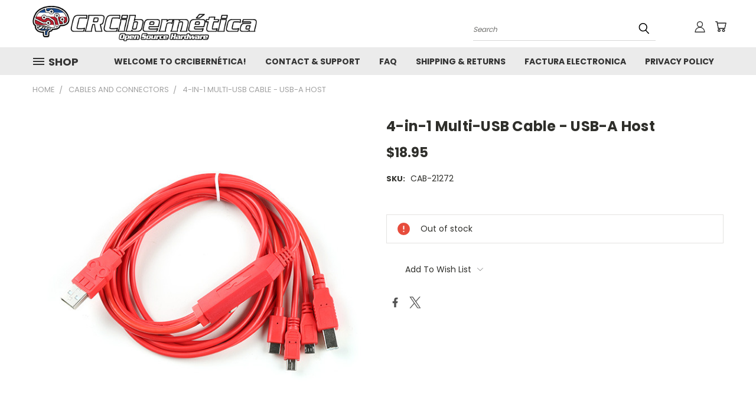

--- FILE ---
content_type: text/html; charset=UTF-8
request_url: https://www.crcibernetica.com/4-in-1-multi-usb-cable-usb-a-host/
body_size: 22724
content:


<!DOCTYPE html>
<html class="no-js" lang="en">
    <head>
        <title>4-in-1 Multi-USB Cable - USB-A Host - CRCibernética</title>
        <link rel="dns-prefetch preconnect" href="https://cdn11.bigcommerce.com/s-64749" crossorigin><link rel="dns-prefetch preconnect" href="https://fonts.googleapis.com/" crossorigin><link rel="dns-prefetch preconnect" href="https://fonts.gstatic.com/" crossorigin>
        <meta property="product:price:amount" content="18.95" /><meta property="product:price:currency" content="USD" /><meta property="og:url" content="https://www.crcibernetica.com/4-in-1-multi-usb-cable-usb-a-host/" /><meta property="og:site_name" content="CRCibernética" /><meta name="keywords" content="arduino, costa rica, hardware libre, sensores, 3Dprinters, filamento, kits, leds, motores, servos, infrarrojo, ultrasonico, inventar, innovacion, shield, robotica, electronica, mecatronica"><link rel='canonical' href='https://www.crcibernetica.com/4-in-1-multi-usb-cable-usb-a-host/' /><meta name='platform' content='bigcommerce.stencil' /><meta property="og:type" content="product" />
<meta property="og:title" content="4-in-1 Multi-USB Cable - USB-A Host" />
<meta property="og:description" content="Open Source Hardware in Costa Rica" />
<meta property="og:image" content="https://cdn11.bigcommerce.com/s-64749/products/2146/images/7632/21272-_CAB-_01__70547.1689796286.220.220.jpg?c=2" />
<meta property="fb:admins" content="bentley@gridshield.net" />
<meta property="pinterest:richpins" content="enabled" />
        <meta property="og:id" content="2146">
        
         

        <link href="https://cdn11.bigcommerce.com/s-64749/product_images/32x32Brain.png?t=1746546994" rel="shortcut icon">
        <meta name="viewport" content="width=device-width, initial-scale=1">

        <script nonce="">
            document.documentElement.className = document.documentElement.className.replace('no-js', 'js');
        </script>

        <script nonce="">
    function browserSupportsAllFeatures() {
        return window.Promise
            && window.fetch
            && window.URL
            && window.URLSearchParams
            && window.WeakMap
            // object-fit support
            && ('objectFit' in document.documentElement.style);
    }

    function loadScript(src) {
        var js = document.createElement('script');
        js.src = src;
        js.onerror = function () {
            console.error('Failed to load polyfill script ' + src);
        };
        document.head.appendChild(js);
    }

    if (!browserSupportsAllFeatures()) {
        loadScript('https://cdn11.bigcommerce.com/s-64749/stencil/59e7b960-f85b-013d-f79a-3af92967a47e/e/7a1df100-f85b-013d-63f6-328be44463a6/dist/theme-bundle.polyfills.js');
    }
</script>
        <script nonce="">window.consentManagerTranslations = `{"locale":"en","locales":{},"translations":{}}`;</script>

        <script nonce="">
            window.lazySizesConfig = window.lazySizesConfig || {};
            window.lazySizesConfig.loadMode = 1;
        </script>
        <script nonce="" async src="https://cdn11.bigcommerce.com/s-64749/stencil/59e7b960-f85b-013d-f79a-3af92967a47e/e/7a1df100-f85b-013d-63f6-328be44463a6/dist/theme-bundle.head_async.js"></script>

        <script src="https://ajax.googleapis.com/ajax/libs/webfont/1.6.26/webfont.js"></script>

        <script>
            WebFont.load({
                custom: {
                    families: ['Karla', 'Roboto', 'Source Sans Pro']
                },
                classes: false
            });
        </script>


        <link href="https://fonts.googleapis.com/css?family=Poppins:400,700&display=swap" rel="stylesheet">
        <link data-stencil-stylesheet href="https://cdn11.bigcommerce.com/s-64749/stencil/59e7b960-f85b-013d-f79a-3af92967a47e/e/7a1df100-f85b-013d-63f6-328be44463a6/css/theme-9bcc00b0-0cc0-013e-fb4f-16d8bfacca79.css" rel="stylesheet">
        <link data-stencil-stylesheet href="https://cdn11.bigcommerce.com/s-64749/stencil/59e7b960-f85b-013d-f79a-3af92967a47e/e/7a1df100-f85b-013d-63f6-328be44463a6/css/vault-9bcc00b0-0cc0-013e-fb4f-16d8bfacca79.css" rel="stylesheet">
        <link data-stencil-stylesheet href="https://cdn11.bigcommerce.com/s-64749/stencil/59e7b960-f85b-013d-f79a-3af92967a47e/e/7a1df100-f85b-013d-63f6-328be44463a6/css/custom-9bcc00b0-0cc0-013e-fb4f-16d8bfacca79.css" rel="stylesheet">

        <!-- Start Tracking Code for analytics_googleanalytics -->

<script type="text/javascript">

  var _gaq = _gaq || [];
  _gaq.push(['_setAccount', 'UA-26895803-1']);
  _gaq.push(['_trackPageview']);

  (function() {
    var ga = document.createElement('script'); ga.type = 'text/javascript'; ga.async = true;
    ga.src = ('https:' == document.location.protocol ? 'https://ssl' : 'http://www') + '.google-analytics.com/ga.js';
    var s = document.getElementsByTagName('script')[0]; s.parentNode.insertBefore(ga, s);
  })();

</script>

<!-- End Tracking Code for analytics_googleanalytics -->


<script src="https://www.google.com/recaptcha/api.js" async defer></script>
<script type="text/javascript">
var BCData = {"product_attributes":{"sku":"CAB-21272","upc":null,"mpn":"CAB-21272","gtin":null,"weight":null,"base":true,"image":null,"price":{"without_tax":{"formatted":"$18.95","value":18.95,"currency":"USD"},"tax_label":"Sales Tax (13%)"},"stock":0,"instock":false,"stock_message":"Out of stock","purchasable":true,"purchasing_message":"The selected product combination is currently unavailable.","call_for_price_message":null}};
</script>

<script nonce="">
(function () {
    var xmlHttp = new XMLHttpRequest();

    xmlHttp.open('POST', 'https://bes.gcp.data.bigcommerce.com/nobot');
    xmlHttp.setRequestHeader('Content-Type', 'application/json');
    xmlHttp.send('{"store_id":"196010","timezone_offset":"-6.0","timestamp":"2026-01-21T03:59:08.13544200Z","visit_id":"fd1d18ea-deb2-4340-b694-02736fc13578","channel_id":1}');
})();
</script>

    </head>
    <body class="product">
      <!-- ACTIVE SHOPNAV DIM PAGE -->
      <div id="shopnav-dim-page" style="display: none;">
        <div style="top: 50%; left: 50%; display: none;" id="dialog" class="window">
          <div id="san"></div>
        </div>
        <div style="width: 2478px; font-size: 32pt; color:white; height: 1202px; display: none; opacity: 0.4;" id="mask"></div>
      </div>
      <!-- END ACTIVE SHOPNAV DIM PAGE -->
      <svg data-src="https://cdn11.bigcommerce.com/s-64749/stencil/59e7b960-f85b-013d-f79a-3af92967a47e/e/7a1df100-f85b-013d-63f6-328be44463a6/img/icon-sprite.svg" class="icons-svg-sprite"></svg>

      <header class="header header-logo--left" role="banner">
    <a href="#" class="mobileMenu-toggle" data-mobile-menu-toggle="menu">
        <span class="mobileMenu-toggleIcon">Toggle menu</span>
    </a>

  <div class="logo-user-section container">
        <div class="header-logo header-logo--left">
            <a href="https://www.crcibernetica.com/">
            <img class="header-logo-image-unknown-size" src="https://cdn11.bigcommerce.com/s-64749/images/stencil/original/CRCibernetica_logo_RGB509x81_b.original.png" alt="CRCibernética" title="CRCibernética">
</a>
        </div>
        <nav class="navUser">
    <ul class="navUser-section navUser-section--alt">

        <div class="dropdown dropdown--quickSearch desktop" id="quickSearch" aria-hidden="true" tabindex="-1" data-prevent-quick-search-close>
            <div class="container">
  <a href="#" class="quickSearch-mobileToggle" alt="Submit Search">
      <span class="mobileMenu-toggleIcon"></span>
  </a>
    <form class="form" action="/search.php">
        <fieldset class="form-fieldset">
            <div class="form-field">
                <label class="is-srOnly" for="search_query">Search</label>
                <input class="form-input" data-search-quick name="search_query" id="search_query" data-error-message="Search field cannot be empty." placeholder="Search" autocomplete="off">
                <!-- <input class="button button--primary form-prefixPostfix-button--postfix" type="submit" value=""><svg class="header-icon search-icon"><use xlink:href="#icon-search"></use></svg> -->
            </div>
        </fieldset>
        <div class="search-icon submit">
          <input alt="Submit Search" class="button button--primary form-prefixPostfix-button--postfix" type="submit" value="">
          <svg class="header-icon search-icon" title="submit" alt="submit"><use xlink:href="#icon-search"></use></svg>
        </div>
    </form>
    <section class="quickSearchResults" data-bind="html: results"></section>
</div>
        </div>

        <div class="user-icons">
          <!-- <li class="navUser-item navUser-item--cart user-icons">
              <a
                  class="navUser-action"
                  data-cart-preview
                  data-dropdown="cart-preview-dropdown"
                  data-options="align:right"
                  href="/cart.php"
                  aria-label="Cart with 0 items"
                  <span class="navUser-item-cartLabel"><svg class="header-icon cart-icon"><use xlink:href="#icon-cart"></use></svg></span> <span class="countPill cart-quantity"></span>
              </a>

              <div class="dropdown-menu" id="cart-preview-dropdown" data-dropdown-content aria-hidden="true"></div>
          </li> -->

          <li class="navUser-item navUser-item--cart user-icons">
            <a class="navUser-action"
               data-cart-preview
               data-dropdown="cart-preview-dropdown"
               data-options="align:right"
               href="/cart.php"
               aria-label="Cart with 0 items"
            >
                <!-- <span class="navUser-item-cartLabel">Cart</span>
                <span class="countPill cart-quantity"></span> -->
                <span class="navUser-item-cartLabel"><svg class="header-icon cart-icon"><use xlink:href="#icon-cart"></use></svg></span> <span class="countPill cart-quantity"></span>
            </a>

            <div class="dropdown-menu" id="cart-preview-dropdown" data-dropdown-content aria-hidden="true"></div>
        </li>

          

        <a class="navUser-action navUser-item--compare" href="/compare" data-compare-nav><svg class="header-icon compare-icon"><use xlink:href="#icon-compare"></use></svg><span class="countPill countPill--positive countPill--alt compare"></span></a>

        <!-- <li class="navUser-item navUser-item--account user-icons account"> -->
                    <!-- <a class="navUser-action" href="/login.php"><svg class="header-icon account-icon"><use xlink:href="#icon-account"></use></svg></a> -->
                    <!-- <ul class="account-link enabled"> -->
    <li class="navUser-item navUser-item--account user-icons account">
        <a class="navUser-action account signin-list" alt="User Toolbox" href="/login.php"><svg class="header-icon account-icon"><use xlink:href="#icon-account"></use></svg></a>
        <!-- <a class="navUser-action login" href="/login.php">Sign in</a> -->
        <div class="dropdown-menu signin-list" id="account-dropdown-signin-list">
          <!-- <h2 class="container-header">Account Info</h2> -->
            <nav class="navBar navBar--sub navBar--account signin-list">
    <ul class="navBar-section signout-list">
      <li>
        <a class="navBar-action signout-list" href="/login.php">Sign in  </a>
          <span class="navUser-or"> or </span>
          <a class="navBar-action signout-list" href="/login.php?action=create_account">  Register</a></li>
    </ul>
</nav>
            <!-- <hr class="left full-width" /> -->
            <!-- { {> components / common / currency-selector-dropdown } } -->
            <!-- <a class="button button--primary signin-register logout-button" href="/login.php">Sign in</a> -->
        </div>
     </li>
<!-- </ul> -->
        <!-- </li> -->

        <li class="navUser-item quicksearch mobile">
            <a class="navUser-action navUser-action--quickSearch desktop-toggle" href="#" data-search="quickSearch" aria-controls="quickSearch" aria-expanded="false"><svg class="header-icon search-icon"><use xlink:href="#icon-search"></use></svg></a>
        </li>

    </ul>
    </div>

</nav>
  </div>
    <div id="menu-wrapper">
        <div class="navPages-container" id="menu" data-menu>
          <div class="navPages-wider desktop">
  <div class="nav-minus-logo">
  <div class="mega-cat-nav ">
    <li class="navPages-item navPages-item-page container-header btn">
      <a class="navPages-action">
        <svg class="mega-menu-icon open"><use xlink:href="#icon-v-menu" /></svg><svg class="mega-menu-icon close"><use xlink:href="#icon-close" /><span class="burger-menu">Shop</span><span class="burger-menu fixed">Menu</span>
      </a>
      <div class="clear"></div>
    </li>
    <nav class="navPages">
      <div class="mega-cat-dropdown">
        <div class="inner">

        <div id="page-wrapper">
        <div class="category-list">
          <h2 class="container-header mobile">Categories</h2>
          <li class="navPages-item top-level categories">
              <div class="desktop">
    <a class="navPages-action single-level sideNavTopLevel needsclick" href="https://www.crcibernetica.com/3d-filament/">3D Filament</a>
</div>

<div class="mobile">
    <a class="navPages-action single-level sideNavTopLevel needsclick" href="https://www.crcibernetica.com/3d-filament/">3D Filament</a>
</div>
          </li>
          <li class="navPages-item top-level categories">
              <div class="desktop">
    <a class="navPages-action single-level sideNavTopLevel needsclick" href="https://www.crcibernetica.com/laser/">Laser</a>
</div>

<div class="mobile">
    <a class="navPages-action single-level sideNavTopLevel needsclick" href="https://www.crcibernetica.com/laser/">Laser</a>
</div>
          </li>
          <li class="navPages-item top-level categories">
              <div class="desktop">
    <a class="navPages-action single-level sideNavTopLevel needsclick" href="https://www.crcibernetica.com/3d-printers/">3D Printers</a>
</div>

<div class="mobile">
    <a class="navPages-action single-level sideNavTopLevel needsclick" href="https://www.crcibernetica.com/3d-printers/">3D Printers</a>
</div>
          </li>
          <li class="navPages-item top-level categories">
              <div class="desktop">
    <a class="navPages-action single-level sideNavTopLevel needsclick" href="https://www.crcibernetica.com/3d-printer-parts/">3D Printer Parts</a>
</div>

<div class="mobile">
    <a class="navPages-action single-level sideNavTopLevel needsclick" href="https://www.crcibernetica.com/3d-printer-parts/">3D Printer Parts</a>
</div>
          </li>
          <li class="navPages-item top-level categories">
              <div class="desktop">
    <a class="navPages-action single-level sideNavTopLevel needsclick" href="https://www.crcibernetica.com/microcontrollers/">Microcontrollers and FPGA</a>
</div>

<div class="mobile">
    <a class="navPages-action single-level sideNavTopLevel needsclick" href="https://www.crcibernetica.com/microcontrollers/">Microcontrollers and FPGA</a>
</div>
          </li>
          <li class="navPages-item top-level categories">
              <div class="desktop">
    <a class="navPages-action single-level sideNavTopLevel needsclick" href="https://www.crcibernetica.com/shields-and-daughter-boards/">Shields and daughter boards</a>
</div>

<div class="mobile">
    <a class="navPages-action single-level sideNavTopLevel needsclick" href="https://www.crcibernetica.com/shields-and-daughter-boards/">Shields and daughter boards</a>
</div>
          </li>
          <li class="navPages-item top-level categories">
              <div class="desktop">
    <a class="navPages-action single-level sideNavTopLevel needsclick" href="https://www.crcibernetica.com/arduino/">Official Arduino</a>
</div>

<div class="mobile">
    <a class="navPages-action single-level sideNavTopLevel needsclick" href="https://www.crcibernetica.com/arduino/">Official Arduino</a>
</div>
          </li>
          <li class="navPages-item top-level categories">
              <div class="desktop">
    <a class="navPages-action single-level sideNavTopLevel needsclick" href="https://www.crcibernetica.com/batteries/">Batteries</a>
</div>

<div class="mobile">
    <a class="navPages-action single-level sideNavTopLevel needsclick" href="https://www.crcibernetica.com/batteries/">Batteries</a>
</div>
          </li>
          <li class="navPages-item top-level categories">
              <div class="desktop">
    <a class="navPages-action single-level sideNavTopLevel needsclick" href="https://www.crcibernetica.com/cases-and-enclosures/">Cases and Enclosures</a>
</div>

<div class="mobile">
    <a class="navPages-action single-level sideNavTopLevel needsclick" href="https://www.crcibernetica.com/cases-and-enclosures/">Cases and Enclosures</a>
</div>
          </li>
          <li class="navPages-item top-level categories activePage">
              <div class="desktop">
    <a class="navPages-action single-level sideNavTopLevel needsclick activePage" href="https://www.crcibernetica.com/cables-and-connectors/">Cables and Connectors</a>
</div>

<div class="mobile">
    <a class="navPages-action single-level sideNavTopLevel needsclick activePage" href="https://www.crcibernetica.com/cables-and-connectors/">Cables and Connectors</a>
</div>
          </li>
          <li class="navPages-item top-level categories">
              <div class="desktop">
    <a class="navPages-action single-level sideNavTopLevel needsclick" href="https://www.crcibernetica.com/cnc/">CNC</a>
</div>

<div class="mobile">
    <a class="navPages-action single-level sideNavTopLevel needsclick" href="https://www.crcibernetica.com/cnc/">CNC</a>
</div>
          </li>
          <li class="navPages-item top-level categories">
              <div class="desktop">
    <a class="navPages-action single-level sideNavTopLevel needsclick" href="https://www.crcibernetica.com/components/">Components</a>
</div>

<div class="mobile">
    <a class="navPages-action single-level sideNavTopLevel needsclick" href="https://www.crcibernetica.com/components/">Components</a>
</div>
          </li>
          <li class="navPages-item top-level categories">
              <div class="desktop">
    <a class="navPages-action single-level sideNavTopLevel needsclick" href="https://www.crcibernetica.com/digi-xbee/">Digi XBee</a>
</div>

<div class="mobile">
    <a class="navPages-action single-level sideNavTopLevel needsclick" href="https://www.crcibernetica.com/digi-xbee/">Digi XBee</a>
</div>
          </li>
          <li class="navPages-item top-level categories">
              <div class="desktop">
    <a class="navPages-action single-level sideNavTopLevel needsclick" href="https://www.crcibernetica.com/displays/">Displays</a>
</div>

<div class="mobile">
    <a class="navPages-action single-level sideNavTopLevel needsclick" href="https://www.crcibernetica.com/displays/">Displays</a>
</div>
          </li>
          <li class="navPages-item top-level categories">
              <div class="desktop">
    <a class="navPages-action single-level sideNavTopLevel needsclick" href="https://www.crcibernetica.com/electronic-brick/">Electronic Brick</a>
</div>

<div class="mobile">
    <a class="navPages-action single-level sideNavTopLevel needsclick" href="https://www.crcibernetica.com/electronic-brick/">Electronic Brick</a>
</div>
          </li>
          <li class="navPages-item top-level categories">
              <div class="desktop">
    <a class="navPages-action single-level sideNavTopLevel needsclick" href="https://www.crcibernetica.com/kits/">Kits</a>
</div>

<div class="mobile">
    <a class="navPages-action single-level sideNavTopLevel needsclick" href="https://www.crcibernetica.com/kits/">Kits</a>
</div>
          </li>
          <li class="navPages-item top-level categories">
              <div class="desktop">
    <a class="navPages-action single-level sideNavTopLevel needsclick" href="https://www.crcibernetica.com/leds/">LEDs</a>
</div>

<div class="mobile">
    <a class="navPages-action single-level sideNavTopLevel needsclick" href="https://www.crcibernetica.com/leds/">LEDs</a>
</div>
          </li>
          <li class="navPages-item top-level categories">
              <div class="desktop">
    <a class="navPages-action single-level sideNavTopLevel needsclick" href="https://www.crcibernetica.com/micro-bit/">Micro:bit</a>
</div>

<div class="mobile">
    <a class="navPages-action single-level sideNavTopLevel needsclick" href="https://www.crcibernetica.com/micro-bit/">Micro:bit</a>
</div>
          </li>
          <li class="navPages-item top-level categories">
              <div class="desktop">
    <a class="navPages-action single-level sideNavTopLevel needsclick" href="https://www.crcibernetica.com/motors/">Motors</a>
</div>

<div class="mobile">
    <a class="navPages-action single-level sideNavTopLevel needsclick" href="https://www.crcibernetica.com/motors/">Motors</a>
</div>
          </li>
          <li class="navPages-item top-level categories">
              <div class="desktop">
    <a class="navPages-action single-level sideNavTopLevel needsclick" href="https://www.crcibernetica.com/neodymium-magnets/">Neodymium Magnets</a>
</div>

<div class="mobile">
    <a class="navPages-action single-level sideNavTopLevel needsclick" href="https://www.crcibernetica.com/neodymium-magnets/">Neodymium Magnets</a>
</div>
          </li>
          <li class="navPages-item top-level categories">
              <div class="desktop">
    <a class="navPages-action single-level sideNavTopLevel needsclick" href="https://www.crcibernetica.com/power-supply-and-adapter/">Power Supply and Adapter</a>
</div>

<div class="mobile">
    <a class="navPages-action single-level sideNavTopLevel needsclick" href="https://www.crcibernetica.com/power-supply-and-adapter/">Power Supply and Adapter</a>
</div>
          </li>
          <li class="navPages-item top-level categories">
              <div class="desktop">
    <a class="navPages-action single-level sideNavTopLevel needsclick" href="https://www.crcibernetica.com/python/">Python</a>
</div>

<div class="mobile">
    <a class="navPages-action single-level sideNavTopLevel needsclick" href="https://www.crcibernetica.com/python/">Python</a>
</div>
          </li>
          <li class="navPages-item top-level categories">
              <div class="desktop">
    <a class="navPages-action single-level sideNavTopLevel needsclick" href="https://www.crcibernetica.com/raspberry-pi/">Raspberry Pi</a>
</div>

<div class="mobile">
    <a class="navPages-action single-level sideNavTopLevel needsclick" href="https://www.crcibernetica.com/raspberry-pi/">Raspberry Pi</a>
</div>
          </li>
          <li class="navPages-item top-level categories">
              <div class="desktop">
    <a class="navPages-action single-level sideNavTopLevel needsclick" href="https://www.crcibernetica.com/rfid/">RFID</a>
</div>

<div class="mobile">
    <a class="navPages-action single-level sideNavTopLevel needsclick" href="https://www.crcibernetica.com/rfid/">RFID</a>
</div>
          </li>
          <li class="navPages-item top-level categories">
              <div class="desktop">
    <a class="navPages-action single-level sideNavTopLevel needsclick" href="https://www.crcibernetica.com/robotics/">Robotics</a>
</div>

<div class="mobile">
    <a class="navPages-action single-level sideNavTopLevel needsclick" href="https://www.crcibernetica.com/robotics/">Robotics</a>
</div>
          </li>
          <li class="navPages-item top-level categories">
              <div class="desktop">
    <a class="navPages-action single-level sideNavTopLevel needsclick" href="https://www.crcibernetica.com/sensors/">Sensors</a>
</div>

<div class="mobile">
    <a class="navPages-action single-level sideNavTopLevel needsclick" href="https://www.crcibernetica.com/sensors/">Sensors</a>
</div>
          </li>
          <li class="navPages-item top-level categories">
              <div class="desktop">
    <a class="navPages-action single-level sideNavTopLevel needsclick" href="https://www.crcibernetica.com/soldering-equipment/">Soldering Equipment</a>
</div>

<div class="mobile">
    <a class="navPages-action single-level sideNavTopLevel needsclick" href="https://www.crcibernetica.com/soldering-equipment/">Soldering Equipment</a>
</div>
          </li>
          <li class="navPages-item top-level categories">
              <div class="desktop">
    <a class="navPages-action single-level sideNavTopLevel needsclick" href="https://www.crcibernetica.com/tools/">Tools</a>
</div>

<div class="mobile">
    <a class="navPages-action single-level sideNavTopLevel needsclick" href="https://www.crcibernetica.com/tools/">Tools</a>
</div>
          </li>
          <li class="navPages-item top-level categories">
              <div class="desktop">
    <a class="navPages-action single-level sideNavTopLevel needsclick" href="https://www.crcibernetica.com/wearables/">Wearables</a>
</div>

<div class="mobile">
    <a class="navPages-action single-level sideNavTopLevel needsclick" href="https://www.crcibernetica.com/wearables/">Wearables</a>
</div>
          </li>
          <li class="navPages-item top-level categories">
              <div class="desktop">
    <a class="navPages-action single-level sideNavTopLevel needsclick" href="https://www.crcibernetica.com/wireless/">Wireless</a>
</div>

<div class="mobile">
    <a class="navPages-action single-level sideNavTopLevel needsclick" href="https://www.crcibernetica.com/wireless/">Wireless</a>
</div>
          </li>
        </div>
      <div class="pagination-container"><a class="navPages-action previous"><i class="icon prev" aria-hidden="true"><svg><use xlink:href="#icon-chevron-left" /></svg></i></a><span class="dots"></span><a class="navPages-action next"><i class="icon next" aria-hidden="true"><svg><use xlink:href="#icon-chevron-left" /></svg></i></a></div>
      <hr class="sidenav"/>
        </div>
        </div>

        <div class="sticky-navpages">
          <h2 class="container-header mobile">Navigation</h2>
            <li class="navPages-item top-level pages mega-nav-pages">
                <div class="nav-page-list mega-nav-page-list">
    <a class="navPages-action sideNavTopLevel" href="https://www.crcibernetica.com/welcome-to-crcibernetica/">Welcome to CRCibernética!</a>
    <div class="clear"></div>
    </div>
                </li>
            <li class="navPages-item top-level pages mega-nav-pages">
                <div class="nav-page-list mega-nav-page-list">
    <a class="navPages-action sideNavTopLevel" href="https://www.crcibernetica.com/contact-us/">Contact &amp; Support</a>
    <div class="clear"></div>
    </div>
                </li>
            <li class="navPages-item top-level pages mega-nav-pages">
                <div class="nav-page-list mega-nav-page-list">
    <a class="navPages-action sideNavTopLevel" href="https://www.crcibernetica.com/faq/">FAQ</a>
    <div class="clear"></div>
    </div>
                </li>
            <li class="navPages-item top-level pages mega-nav-pages">
                <div class="nav-page-list mega-nav-page-list">
    <a class="navPages-action sideNavTopLevel" href="https://www.crcibernetica.com/shipping-returns/">Shipping &amp; Returns</a>
    <div class="clear"></div>
    </div>
                </li>
            <li class="navPages-item top-level pages mega-nav-pages">
                <div class="nav-page-list mega-nav-page-list">
    <a class="navPages-action sideNavTopLevel" href="https://www.crcibernetica.com/factura-electronica/">Factura Electronica</a>
    <div class="clear"></div>
    </div>
                </li>
            <li class="navPages-item top-level pages mega-nav-pages">
                <div class="nav-page-list mega-nav-page-list">
    <a class="navPages-action sideNavTopLevel" href="https://www.crcibernetica.com/privacy-policy/">Privacy Policy</a>
    <div class="clear"></div>
    </div>
                </li>
        </div>

        <!-- BRANDS VISIBILITY -->
        <div class="brands ">
          <h2 class="container-header mobile">Brands</h2>
                   <li class="navPages-item mobile">
                        <a class="navPages-action" href="https://www.crcibernetica.com/brands/Sparkfun.html">Sparkfun</a>
                    </li>
                   <li class="navPages-item mobile">
                        <a class="navPages-action" href="https://www.crcibernetica.com/brands/Arduino.html">Arduino</a>
                    </li>
                   <li class="navPages-item mobile">
                        <a class="navPages-action" href="https://www.crcibernetica.com/sunlu/">SUNLU</a>
                    </li>
                   <li class="navPages-item mobile">
                        <a class="navPages-action" href="https://www.crcibernetica.com/brands/Adafruit.html">Adafruit</a>
                    </li>
                    <li class="navPages-item mobile view-all brands">
                        <a class="navPages-action" href="/brands/">View all Brands</a>
                    </li>
        </div>
            <div class="clear"></div>

        <div class="clear"></div>
      </div>
      <div class="clear"></div>
    </div>
    <div class="nav-right-fixed">
    <div class="nav-right">
    <ul class="navPages-list nav-page-list one  navPages-list-depth-max">
        <ul class="navPages-list nav-page-list two">
           <li class="navPages-item">
               <div class="nav-page-list">
<a class="navPages-action" href="https://www.crcibernetica.com/welcome-to-crcibernetica/">Welcome to CRCibernética!</a>
<div class="clear"></div>
</div>
           </li>
           <li class="navPages-item">
               <div class="nav-page-list">
<a class="navPages-action" href="https://www.crcibernetica.com/contact-us/">Contact &amp; Support</a>
<div class="clear"></div>
</div>
           </li>
           <li class="navPages-item">
               <div class="nav-page-list">
<a class="navPages-action" href="https://www.crcibernetica.com/faq/">FAQ</a>
<div class="clear"></div>
</div>
           </li>
           <li class="navPages-item">
               <div class="nav-page-list">
<a class="navPages-action" href="https://www.crcibernetica.com/shipping-returns/">Shipping &amp; Returns</a>
<div class="clear"></div>
</div>
           </li>
           <li class="navPages-item">
               <div class="nav-page-list">
<a class="navPages-action" href="https://www.crcibernetica.com/factura-electronica/">Factura Electronica</a>
<div class="clear"></div>
</div>
           </li>
           <li class="navPages-item">
               <div class="nav-page-list">
<a class="navPages-action" href="https://www.crcibernetica.com/privacy-policy/">Privacy Policy</a>
<div class="clear"></div>
</div>
           </li>
   </ul>

    </ul>
    </div>



</nav>

</div>

</div>
</div>
          <div class="clear"></div>
        </div>
      <div class="clear"></div>
    </div>
    <div class="clear"></div>

</header>
<div class="below_nav_container">
    <div data-content-region="header_below_nav--global"></div>
</div>
<div class="below_nav_clear clear" style="margin-top: 0px;"></div>
      <div class="body" data-currency-code="USD">
     
    <div class="container">
            <ul class="breadcrumbs">
        <li class="breadcrumb ">
                <a href="https://www.crcibernetica.com/" class="breadcrumb-label"><span>Home</span></a>
            
        </li>
        <li class="breadcrumb ">
                <a href="https://www.crcibernetica.com/cables-and-connectors/" class="breadcrumb-label"><span>Cables and Connectors</span></a>
            
        </li>
        <li class="breadcrumb is-active">
                
                <span class="breadcrumb-label">4-in-1 Multi-USB Cable - USB-A Host</span>
            
        </li>
</ul>


    <div>
        <div class="productView" >

    <section class="productView-details">
        <div class="productView-product">
            <h1 class="productView-title">4-in-1 Multi-USB Cable - USB-A Host</h1>
            <div class="productView-rating">
            </div>
            <div class="productView-price">
                    
        <div class="price-section price-section--withoutTax rrp-price--withoutTax" style="display: none;">
            MSRP:
            <span data-product-rrp-price-without-tax class="price price--rrp">
                
            </span>
        </div>
        <div class="price-section price-section--withoutTax non-sale-price--withoutTax" style="display: none;">
            Was:
            <span data-product-non-sale-price-without-tax class="price price--non-sale">
                
            </span>
        </div>
        <div class="price-section price-section--withoutTax">
            <span class="price-label" >
                
            </span>
            <span class="price-now-label" style="display: none;">
                Now:
            </span>
            <span data-product-price-without-tax class="price price--withoutTax">$18.95</span>
        </div>
         <div class="price-section price-section--saving price" style="display: none;">
                <span class="price">(You save</span>
                <span data-product-price-saved class="price price--saving">
                    
                </span>
                <span class="price">)</span>
         </div>
            </div>
            <div data-content-region="product_below_price"></div>
            

        </div>
    </section>

    <section class="productView-images" data-image-gallery>
       <figure class="productView-image"
               data-image-gallery-main
               data-zoom-image="https://cdn11.bigcommerce.com/s-64749/images/stencil/1280x1280/products/2146/7632/21272-_CAB-_01__70547.1689796286.jpg?c=2"
               >
           <div class="productView-img-container">
                   <a href="https://cdn11.bigcommerce.com/s-64749/images/stencil/1280x1280/products/2146/7632/21272-_CAB-_01__70547.1689796286.jpg?c=2"
                       target="_blank">
               <img src="https://cdn11.bigcommerce.com/s-64749/images/stencil/600x600/products/2146/7632/21272-_CAB-_01__70547.1689796286.jpg?c=2" alt="4-in-1 Multi-USB Cable - USB-A Host" title="4-in-1 Multi-USB Cable - USB-A Host" data-sizes="auto"
    srcset="https://cdn11.bigcommerce.com/s-64749/images/stencil/80w/products/2146/7632/21272-_CAB-_01__70547.1689796286.jpg?c=2"
data-srcset="https://cdn11.bigcommerce.com/s-64749/images/stencil/80w/products/2146/7632/21272-_CAB-_01__70547.1689796286.jpg?c=2 80w, https://cdn11.bigcommerce.com/s-64749/images/stencil/160w/products/2146/7632/21272-_CAB-_01__70547.1689796286.jpg?c=2 160w, https://cdn11.bigcommerce.com/s-64749/images/stencil/320w/products/2146/7632/21272-_CAB-_01__70547.1689796286.jpg?c=2 320w, https://cdn11.bigcommerce.com/s-64749/images/stencil/640w/products/2146/7632/21272-_CAB-_01__70547.1689796286.jpg?c=2 640w, https://cdn11.bigcommerce.com/s-64749/images/stencil/960w/products/2146/7632/21272-_CAB-_01__70547.1689796286.jpg?c=2 960w, https://cdn11.bigcommerce.com/s-64749/images/stencil/1280w/products/2146/7632/21272-_CAB-_01__70547.1689796286.jpg?c=2 1280w, https://cdn11.bigcommerce.com/s-64749/images/stencil/1920w/products/2146/7632/21272-_CAB-_01__70547.1689796286.jpg?c=2 1920w, https://cdn11.bigcommerce.com/s-64749/images/stencil/2560w/products/2146/7632/21272-_CAB-_01__70547.1689796286.jpg?c=2 2560w"

class="lazyload productView-image--default"

data-main-image />
                   </a>
           </div>
       </figure>
       <ul class="productView-thumbnails" data-slick='{
               "infinite": false,
               "mobileFirst": true,
               "slidesToShow": 5,
               "slidesToScroll": 1
           }'>
               <li class="productView-thumbnail">
                   <a
                       class="productView-thumbnail-link"
                       href="https://cdn11.bigcommerce.com/s-64749/images/stencil/1280x1280/products/2146/7632/21272-_CAB-_01__70547.1689796286.jpg?c=2"
                       data-image-gallery-item
                       data-image-gallery-new-image-url="https://cdn11.bigcommerce.com/s-64749/images/stencil/600x600/products/2146/7632/21272-_CAB-_01__70547.1689796286.jpg?c=2"
                       data-image-gallery-new-image-srcset="https://cdn11.bigcommerce.com/s-64749/images/stencil/80w/products/2146/7632/21272-_CAB-_01__70547.1689796286.jpg?c=2 80w, https://cdn11.bigcommerce.com/s-64749/images/stencil/160w/products/2146/7632/21272-_CAB-_01__70547.1689796286.jpg?c=2 160w, https://cdn11.bigcommerce.com/s-64749/images/stencil/320w/products/2146/7632/21272-_CAB-_01__70547.1689796286.jpg?c=2 320w, https://cdn11.bigcommerce.com/s-64749/images/stencil/640w/products/2146/7632/21272-_CAB-_01__70547.1689796286.jpg?c=2 640w, https://cdn11.bigcommerce.com/s-64749/images/stencil/960w/products/2146/7632/21272-_CAB-_01__70547.1689796286.jpg?c=2 960w, https://cdn11.bigcommerce.com/s-64749/images/stencil/1280w/products/2146/7632/21272-_CAB-_01__70547.1689796286.jpg?c=2 1280w, https://cdn11.bigcommerce.com/s-64749/images/stencil/1920w/products/2146/7632/21272-_CAB-_01__70547.1689796286.jpg?c=2 1920w, https://cdn11.bigcommerce.com/s-64749/images/stencil/2560w/products/2146/7632/21272-_CAB-_01__70547.1689796286.jpg?c=2 2560w"
                       data-image-gallery-zoom-image-url="https://cdn11.bigcommerce.com/s-64749/images/stencil/1280x1280/products/2146/7632/21272-_CAB-_01__70547.1689796286.jpg?c=2"
                   >
                   <img src="https://cdn11.bigcommerce.com/s-64749/images/stencil/50x50/products/2146/7632/21272-_CAB-_01__70547.1689796286.jpg?c=2" alt="4-in-1 Multi-USB Cable - USB-A Host" title="4-in-1 Multi-USB Cable - USB-A Host" data-sizes="auto"
    srcset="https://cdn11.bigcommerce.com/s-64749/images/stencil/80w/products/2146/7632/21272-_CAB-_01__70547.1689796286.jpg?c=2"
data-srcset="https://cdn11.bigcommerce.com/s-64749/images/stencil/80w/products/2146/7632/21272-_CAB-_01__70547.1689796286.jpg?c=2 80w, https://cdn11.bigcommerce.com/s-64749/images/stencil/160w/products/2146/7632/21272-_CAB-_01__70547.1689796286.jpg?c=2 160w, https://cdn11.bigcommerce.com/s-64749/images/stencil/320w/products/2146/7632/21272-_CAB-_01__70547.1689796286.jpg?c=2 320w, https://cdn11.bigcommerce.com/s-64749/images/stencil/640w/products/2146/7632/21272-_CAB-_01__70547.1689796286.jpg?c=2 640w, https://cdn11.bigcommerce.com/s-64749/images/stencil/960w/products/2146/7632/21272-_CAB-_01__70547.1689796286.jpg?c=2 960w, https://cdn11.bigcommerce.com/s-64749/images/stencil/1280w/products/2146/7632/21272-_CAB-_01__70547.1689796286.jpg?c=2 1280w, https://cdn11.bigcommerce.com/s-64749/images/stencil/1920w/products/2146/7632/21272-_CAB-_01__70547.1689796286.jpg?c=2 1920w, https://cdn11.bigcommerce.com/s-64749/images/stencil/2560w/products/2146/7632/21272-_CAB-_01__70547.1689796286.jpg?c=2 2560w"

class="lazyload"

 />
                   </a>
               </li>
               <li class="productView-thumbnail">
                   <a
                       class="productView-thumbnail-link"
                       href="https://cdn11.bigcommerce.com/s-64749/images/stencil/1280x1280/products/2146/7630/21272-_CAB-_02__88743.1689796286.jpg?c=2"
                       data-image-gallery-item
                       data-image-gallery-new-image-url="https://cdn11.bigcommerce.com/s-64749/images/stencil/600x600/products/2146/7630/21272-_CAB-_02__88743.1689796286.jpg?c=2"
                       data-image-gallery-new-image-srcset="https://cdn11.bigcommerce.com/s-64749/images/stencil/80w/products/2146/7630/21272-_CAB-_02__88743.1689796286.jpg?c=2 80w, https://cdn11.bigcommerce.com/s-64749/images/stencil/160w/products/2146/7630/21272-_CAB-_02__88743.1689796286.jpg?c=2 160w, https://cdn11.bigcommerce.com/s-64749/images/stencil/320w/products/2146/7630/21272-_CAB-_02__88743.1689796286.jpg?c=2 320w, https://cdn11.bigcommerce.com/s-64749/images/stencil/640w/products/2146/7630/21272-_CAB-_02__88743.1689796286.jpg?c=2 640w, https://cdn11.bigcommerce.com/s-64749/images/stencil/960w/products/2146/7630/21272-_CAB-_02__88743.1689796286.jpg?c=2 960w, https://cdn11.bigcommerce.com/s-64749/images/stencil/1280w/products/2146/7630/21272-_CAB-_02__88743.1689796286.jpg?c=2 1280w, https://cdn11.bigcommerce.com/s-64749/images/stencil/1920w/products/2146/7630/21272-_CAB-_02__88743.1689796286.jpg?c=2 1920w, https://cdn11.bigcommerce.com/s-64749/images/stencil/2560w/products/2146/7630/21272-_CAB-_02__88743.1689796286.jpg?c=2 2560w"
                       data-image-gallery-zoom-image-url="https://cdn11.bigcommerce.com/s-64749/images/stencil/1280x1280/products/2146/7630/21272-_CAB-_02__88743.1689796286.jpg?c=2"
                   >
                   <img src="https://cdn11.bigcommerce.com/s-64749/images/stencil/50x50/products/2146/7630/21272-_CAB-_02__88743.1689796286.jpg?c=2" alt="4-in-1 Multi-USB Cable - USB-A Host" title="4-in-1 Multi-USB Cable - USB-A Host" data-sizes="auto"
    srcset="https://cdn11.bigcommerce.com/s-64749/images/stencil/80w/products/2146/7630/21272-_CAB-_02__88743.1689796286.jpg?c=2"
data-srcset="https://cdn11.bigcommerce.com/s-64749/images/stencil/80w/products/2146/7630/21272-_CAB-_02__88743.1689796286.jpg?c=2 80w, https://cdn11.bigcommerce.com/s-64749/images/stencil/160w/products/2146/7630/21272-_CAB-_02__88743.1689796286.jpg?c=2 160w, https://cdn11.bigcommerce.com/s-64749/images/stencil/320w/products/2146/7630/21272-_CAB-_02__88743.1689796286.jpg?c=2 320w, https://cdn11.bigcommerce.com/s-64749/images/stencil/640w/products/2146/7630/21272-_CAB-_02__88743.1689796286.jpg?c=2 640w, https://cdn11.bigcommerce.com/s-64749/images/stencil/960w/products/2146/7630/21272-_CAB-_02__88743.1689796286.jpg?c=2 960w, https://cdn11.bigcommerce.com/s-64749/images/stencil/1280w/products/2146/7630/21272-_CAB-_02__88743.1689796286.jpg?c=2 1280w, https://cdn11.bigcommerce.com/s-64749/images/stencil/1920w/products/2146/7630/21272-_CAB-_02__88743.1689796286.jpg?c=2 1920w, https://cdn11.bigcommerce.com/s-64749/images/stencil/2560w/products/2146/7630/21272-_CAB-_02__88743.1689796286.jpg?c=2 2560w"

class="lazyload"

 />
                   </a>
               </li>
               <li class="productView-thumbnail">
                   <a
                       class="productView-thumbnail-link"
                       href="https://cdn11.bigcommerce.com/s-64749/images/stencil/1280x1280/products/2146/7634/21271-_CAB-_02_1__43119.1689796287.jpg?c=2"
                       data-image-gallery-item
                       data-image-gallery-new-image-url="https://cdn11.bigcommerce.com/s-64749/images/stencil/600x600/products/2146/7634/21271-_CAB-_02_1__43119.1689796287.jpg?c=2"
                       data-image-gallery-new-image-srcset="https://cdn11.bigcommerce.com/s-64749/images/stencil/80w/products/2146/7634/21271-_CAB-_02_1__43119.1689796287.jpg?c=2 80w, https://cdn11.bigcommerce.com/s-64749/images/stencil/160w/products/2146/7634/21271-_CAB-_02_1__43119.1689796287.jpg?c=2 160w, https://cdn11.bigcommerce.com/s-64749/images/stencil/320w/products/2146/7634/21271-_CAB-_02_1__43119.1689796287.jpg?c=2 320w, https://cdn11.bigcommerce.com/s-64749/images/stencil/640w/products/2146/7634/21271-_CAB-_02_1__43119.1689796287.jpg?c=2 640w, https://cdn11.bigcommerce.com/s-64749/images/stencil/960w/products/2146/7634/21271-_CAB-_02_1__43119.1689796287.jpg?c=2 960w, https://cdn11.bigcommerce.com/s-64749/images/stencil/1280w/products/2146/7634/21271-_CAB-_02_1__43119.1689796287.jpg?c=2 1280w, https://cdn11.bigcommerce.com/s-64749/images/stencil/1920w/products/2146/7634/21271-_CAB-_02_1__43119.1689796287.jpg?c=2 1920w, https://cdn11.bigcommerce.com/s-64749/images/stencil/2560w/products/2146/7634/21271-_CAB-_02_1__43119.1689796287.jpg?c=2 2560w"
                       data-image-gallery-zoom-image-url="https://cdn11.bigcommerce.com/s-64749/images/stencil/1280x1280/products/2146/7634/21271-_CAB-_02_1__43119.1689796287.jpg?c=2"
                   >
                   <img src="https://cdn11.bigcommerce.com/s-64749/images/stencil/50x50/products/2146/7634/21271-_CAB-_02_1__43119.1689796287.jpg?c=2" alt="4-in-1 Multi-USB Cable - USB-A Host" title="4-in-1 Multi-USB Cable - USB-A Host" data-sizes="auto"
    srcset="https://cdn11.bigcommerce.com/s-64749/images/stencil/80w/products/2146/7634/21271-_CAB-_02_1__43119.1689796287.jpg?c=2"
data-srcset="https://cdn11.bigcommerce.com/s-64749/images/stencil/80w/products/2146/7634/21271-_CAB-_02_1__43119.1689796287.jpg?c=2 80w, https://cdn11.bigcommerce.com/s-64749/images/stencil/160w/products/2146/7634/21271-_CAB-_02_1__43119.1689796287.jpg?c=2 160w, https://cdn11.bigcommerce.com/s-64749/images/stencil/320w/products/2146/7634/21271-_CAB-_02_1__43119.1689796287.jpg?c=2 320w, https://cdn11.bigcommerce.com/s-64749/images/stencil/640w/products/2146/7634/21271-_CAB-_02_1__43119.1689796287.jpg?c=2 640w, https://cdn11.bigcommerce.com/s-64749/images/stencil/960w/products/2146/7634/21271-_CAB-_02_1__43119.1689796287.jpg?c=2 960w, https://cdn11.bigcommerce.com/s-64749/images/stencil/1280w/products/2146/7634/21271-_CAB-_02_1__43119.1689796287.jpg?c=2 1280w, https://cdn11.bigcommerce.com/s-64749/images/stencil/1920w/products/2146/7634/21271-_CAB-_02_1__43119.1689796287.jpg?c=2 1920w, https://cdn11.bigcommerce.com/s-64749/images/stencil/2560w/products/2146/7634/21271-_CAB-_02_1__43119.1689796287.jpg?c=2 2560w"

class="lazyload"

 />
                   </a>
               </li>
               <li class="productView-thumbnail">
                   <a
                       class="productView-thumbnail-link"
                       href="https://cdn11.bigcommerce.com/s-64749/images/stencil/1280x1280/products/2146/7633/21271-_CAB-_03_1__91554.1689796287.jpg?c=2"
                       data-image-gallery-item
                       data-image-gallery-new-image-url="https://cdn11.bigcommerce.com/s-64749/images/stencil/600x600/products/2146/7633/21271-_CAB-_03_1__91554.1689796287.jpg?c=2"
                       data-image-gallery-new-image-srcset="https://cdn11.bigcommerce.com/s-64749/images/stencil/80w/products/2146/7633/21271-_CAB-_03_1__91554.1689796287.jpg?c=2 80w, https://cdn11.bigcommerce.com/s-64749/images/stencil/160w/products/2146/7633/21271-_CAB-_03_1__91554.1689796287.jpg?c=2 160w, https://cdn11.bigcommerce.com/s-64749/images/stencil/320w/products/2146/7633/21271-_CAB-_03_1__91554.1689796287.jpg?c=2 320w, https://cdn11.bigcommerce.com/s-64749/images/stencil/640w/products/2146/7633/21271-_CAB-_03_1__91554.1689796287.jpg?c=2 640w, https://cdn11.bigcommerce.com/s-64749/images/stencil/960w/products/2146/7633/21271-_CAB-_03_1__91554.1689796287.jpg?c=2 960w, https://cdn11.bigcommerce.com/s-64749/images/stencil/1280w/products/2146/7633/21271-_CAB-_03_1__91554.1689796287.jpg?c=2 1280w, https://cdn11.bigcommerce.com/s-64749/images/stencil/1920w/products/2146/7633/21271-_CAB-_03_1__91554.1689796287.jpg?c=2 1920w, https://cdn11.bigcommerce.com/s-64749/images/stencil/2560w/products/2146/7633/21271-_CAB-_03_1__91554.1689796287.jpg?c=2 2560w"
                       data-image-gallery-zoom-image-url="https://cdn11.bigcommerce.com/s-64749/images/stencil/1280x1280/products/2146/7633/21271-_CAB-_03_1__91554.1689796287.jpg?c=2"
                   >
                   <img src="https://cdn11.bigcommerce.com/s-64749/images/stencil/50x50/products/2146/7633/21271-_CAB-_03_1__91554.1689796287.jpg?c=2" alt="4-in-1 Multi-USB Cable - USB-A Host" title="4-in-1 Multi-USB Cable - USB-A Host" data-sizes="auto"
    srcset="https://cdn11.bigcommerce.com/s-64749/images/stencil/80w/products/2146/7633/21271-_CAB-_03_1__91554.1689796287.jpg?c=2"
data-srcset="https://cdn11.bigcommerce.com/s-64749/images/stencil/80w/products/2146/7633/21271-_CAB-_03_1__91554.1689796287.jpg?c=2 80w, https://cdn11.bigcommerce.com/s-64749/images/stencil/160w/products/2146/7633/21271-_CAB-_03_1__91554.1689796287.jpg?c=2 160w, https://cdn11.bigcommerce.com/s-64749/images/stencil/320w/products/2146/7633/21271-_CAB-_03_1__91554.1689796287.jpg?c=2 320w, https://cdn11.bigcommerce.com/s-64749/images/stencil/640w/products/2146/7633/21271-_CAB-_03_1__91554.1689796287.jpg?c=2 640w, https://cdn11.bigcommerce.com/s-64749/images/stencil/960w/products/2146/7633/21271-_CAB-_03_1__91554.1689796287.jpg?c=2 960w, https://cdn11.bigcommerce.com/s-64749/images/stencil/1280w/products/2146/7633/21271-_CAB-_03_1__91554.1689796287.jpg?c=2 1280w, https://cdn11.bigcommerce.com/s-64749/images/stencil/1920w/products/2146/7633/21271-_CAB-_03_1__91554.1689796287.jpg?c=2 1920w, https://cdn11.bigcommerce.com/s-64749/images/stencil/2560w/products/2146/7633/21271-_CAB-_03_1__91554.1689796287.jpg?c=2 2560w"

class="lazyload"

 />
                   </a>
               </li>
               <li class="productView-thumbnail">
                   <a
                       class="productView-thumbnail-link"
                       href="https://cdn11.bigcommerce.com/s-64749/images/stencil/1280x1280/products/2146/7631/21271-_CAB-_04_1__52724.1689796287.jpg?c=2"
                       data-image-gallery-item
                       data-image-gallery-new-image-url="https://cdn11.bigcommerce.com/s-64749/images/stencil/600x600/products/2146/7631/21271-_CAB-_04_1__52724.1689796287.jpg?c=2"
                       data-image-gallery-new-image-srcset="https://cdn11.bigcommerce.com/s-64749/images/stencil/80w/products/2146/7631/21271-_CAB-_04_1__52724.1689796287.jpg?c=2 80w, https://cdn11.bigcommerce.com/s-64749/images/stencil/160w/products/2146/7631/21271-_CAB-_04_1__52724.1689796287.jpg?c=2 160w, https://cdn11.bigcommerce.com/s-64749/images/stencil/320w/products/2146/7631/21271-_CAB-_04_1__52724.1689796287.jpg?c=2 320w, https://cdn11.bigcommerce.com/s-64749/images/stencil/640w/products/2146/7631/21271-_CAB-_04_1__52724.1689796287.jpg?c=2 640w, https://cdn11.bigcommerce.com/s-64749/images/stencil/960w/products/2146/7631/21271-_CAB-_04_1__52724.1689796287.jpg?c=2 960w, https://cdn11.bigcommerce.com/s-64749/images/stencil/1280w/products/2146/7631/21271-_CAB-_04_1__52724.1689796287.jpg?c=2 1280w, https://cdn11.bigcommerce.com/s-64749/images/stencil/1920w/products/2146/7631/21271-_CAB-_04_1__52724.1689796287.jpg?c=2 1920w, https://cdn11.bigcommerce.com/s-64749/images/stencil/2560w/products/2146/7631/21271-_CAB-_04_1__52724.1689796287.jpg?c=2 2560w"
                       data-image-gallery-zoom-image-url="https://cdn11.bigcommerce.com/s-64749/images/stencil/1280x1280/products/2146/7631/21271-_CAB-_04_1__52724.1689796287.jpg?c=2"
                   >
                   <img src="https://cdn11.bigcommerce.com/s-64749/images/stencil/50x50/products/2146/7631/21271-_CAB-_04_1__52724.1689796287.jpg?c=2" alt="4-in-1 Multi-USB Cable - USB-A Host" title="4-in-1 Multi-USB Cable - USB-A Host" data-sizes="auto"
    srcset="https://cdn11.bigcommerce.com/s-64749/images/stencil/80w/products/2146/7631/21271-_CAB-_04_1__52724.1689796287.jpg?c=2"
data-srcset="https://cdn11.bigcommerce.com/s-64749/images/stencil/80w/products/2146/7631/21271-_CAB-_04_1__52724.1689796287.jpg?c=2 80w, https://cdn11.bigcommerce.com/s-64749/images/stencil/160w/products/2146/7631/21271-_CAB-_04_1__52724.1689796287.jpg?c=2 160w, https://cdn11.bigcommerce.com/s-64749/images/stencil/320w/products/2146/7631/21271-_CAB-_04_1__52724.1689796287.jpg?c=2 320w, https://cdn11.bigcommerce.com/s-64749/images/stencil/640w/products/2146/7631/21271-_CAB-_04_1__52724.1689796287.jpg?c=2 640w, https://cdn11.bigcommerce.com/s-64749/images/stencil/960w/products/2146/7631/21271-_CAB-_04_1__52724.1689796287.jpg?c=2 960w, https://cdn11.bigcommerce.com/s-64749/images/stencil/1280w/products/2146/7631/21271-_CAB-_04_1__52724.1689796287.jpg?c=2 1280w, https://cdn11.bigcommerce.com/s-64749/images/stencil/1920w/products/2146/7631/21271-_CAB-_04_1__52724.1689796287.jpg?c=2 1920w, https://cdn11.bigcommerce.com/s-64749/images/stencil/2560w/products/2146/7631/21271-_CAB-_04_1__52724.1689796287.jpg?c=2 2560w"

class="lazyload"

 />
                   </a>
               </li>
               <li class="productView-thumbnail">
                   <a
                       class="productView-thumbnail-link"
                       href="https://cdn11.bigcommerce.com/s-64749/images/stencil/1280x1280/products/2146/7629/21271-_CAB-_05_1__91879.1689796287.jpg?c=2"
                       data-image-gallery-item
                       data-image-gallery-new-image-url="https://cdn11.bigcommerce.com/s-64749/images/stencil/600x600/products/2146/7629/21271-_CAB-_05_1__91879.1689796287.jpg?c=2"
                       data-image-gallery-new-image-srcset="https://cdn11.bigcommerce.com/s-64749/images/stencil/80w/products/2146/7629/21271-_CAB-_05_1__91879.1689796287.jpg?c=2 80w, https://cdn11.bigcommerce.com/s-64749/images/stencil/160w/products/2146/7629/21271-_CAB-_05_1__91879.1689796287.jpg?c=2 160w, https://cdn11.bigcommerce.com/s-64749/images/stencil/320w/products/2146/7629/21271-_CAB-_05_1__91879.1689796287.jpg?c=2 320w, https://cdn11.bigcommerce.com/s-64749/images/stencil/640w/products/2146/7629/21271-_CAB-_05_1__91879.1689796287.jpg?c=2 640w, https://cdn11.bigcommerce.com/s-64749/images/stencil/960w/products/2146/7629/21271-_CAB-_05_1__91879.1689796287.jpg?c=2 960w, https://cdn11.bigcommerce.com/s-64749/images/stencil/1280w/products/2146/7629/21271-_CAB-_05_1__91879.1689796287.jpg?c=2 1280w, https://cdn11.bigcommerce.com/s-64749/images/stencil/1920w/products/2146/7629/21271-_CAB-_05_1__91879.1689796287.jpg?c=2 1920w, https://cdn11.bigcommerce.com/s-64749/images/stencil/2560w/products/2146/7629/21271-_CAB-_05_1__91879.1689796287.jpg?c=2 2560w"
                       data-image-gallery-zoom-image-url="https://cdn11.bigcommerce.com/s-64749/images/stencil/1280x1280/products/2146/7629/21271-_CAB-_05_1__91879.1689796287.jpg?c=2"
                   >
                   <img src="https://cdn11.bigcommerce.com/s-64749/images/stencil/50x50/products/2146/7629/21271-_CAB-_05_1__91879.1689796287.jpg?c=2" alt="4-in-1 Multi-USB Cable - USB-A Host" title="4-in-1 Multi-USB Cable - USB-A Host" data-sizes="auto"
    srcset="https://cdn11.bigcommerce.com/s-64749/images/stencil/80w/products/2146/7629/21271-_CAB-_05_1__91879.1689796287.jpg?c=2"
data-srcset="https://cdn11.bigcommerce.com/s-64749/images/stencil/80w/products/2146/7629/21271-_CAB-_05_1__91879.1689796287.jpg?c=2 80w, https://cdn11.bigcommerce.com/s-64749/images/stencil/160w/products/2146/7629/21271-_CAB-_05_1__91879.1689796287.jpg?c=2 160w, https://cdn11.bigcommerce.com/s-64749/images/stencil/320w/products/2146/7629/21271-_CAB-_05_1__91879.1689796287.jpg?c=2 320w, https://cdn11.bigcommerce.com/s-64749/images/stencil/640w/products/2146/7629/21271-_CAB-_05_1__91879.1689796287.jpg?c=2 640w, https://cdn11.bigcommerce.com/s-64749/images/stencil/960w/products/2146/7629/21271-_CAB-_05_1__91879.1689796287.jpg?c=2 960w, https://cdn11.bigcommerce.com/s-64749/images/stencil/1280w/products/2146/7629/21271-_CAB-_05_1__91879.1689796287.jpg?c=2 1280w, https://cdn11.bigcommerce.com/s-64749/images/stencil/1920w/products/2146/7629/21271-_CAB-_05_1__91879.1689796287.jpg?c=2 1920w, https://cdn11.bigcommerce.com/s-64749/images/stencil/2560w/products/2146/7629/21271-_CAB-_05_1__91879.1689796287.jpg?c=2 2560w"

class="lazyload"

 />
                   </a>
               </li>
       </ul>
   </section>

    <section class="productView-details">
            <dl class="productView-info">
                  <div class="line-item-details sku">
                    <dt class="productView-info-name">SKU:</dt>
                    <dd class="productView-info-value" data-product-sku>CAB-21272</dd>
                  </div>

                   <div class="productView-info-bulkPricing">
                                          </div>

                <!-- 
                <div class="line-item-details custom-fields">
                    <dt class="productView-info-name">cabys_code:</dt>
                    <dd class="productView-info-value">4491402020000</dd>
                </div>
                 -->
            </dl>        
        <div class="productView-options">
            <form class="form" method="post" action="https://www.crcibernetica.com/cart.php" enctype="multipart/form-data"
                  data-cart-item-add>
                <input type="hidden" name="action" value="add">
                <input type="hidden" name="product_id" value="2146"/>
                <div data-product-option-change style="display:none;">
                </div>
                <div class="form-field form-field--stock u-hiddenVisually">
                    <label class="form-label form-label--alternate">
                        Current Stock:
                        <span data-product-stock></span>
                    </label>
                </div>
                <div id="add-to-cart-wrapper" class="add-to-cart-wrapper" style="display: none">
        
        <div class="form-field form-field--increments">
            <label class="form-label form-label--alternate"
                   for="qty[]">Quantity:</label>
                <div class="form-increment" data-quantity-change>
                    <button class="button button--icon" data-action="dec">
                        <span class="is-srOnly">Decrease Quantity:</span>
                        <i class="icon" aria-hidden="true">
                            <svg>
                                <use xlink:href="#icon-keyboard-arrow-down"/>
                            </svg>
                        </i>
                    </button>
                    <input class="form-input form-input--incrementTotal"
                           id="qty[]"
                           name="qty[]"
                           type="tel"
                           value="1"
                           data-quantity-min="0"
                           data-quantity-max="0"
                           min="1"
                           pattern="[0-9]*"
                           aria-live="polite">
                    <button class="button button--icon" data-action="inc">
                        <span class="is-srOnly">Increase Quantity:</span>
                        <i class="icon" aria-hidden="true">
                            <svg>
                                <use xlink:href="#icon-keyboard-arrow-up"/>
                            </svg>
                        </i>
                    </button>
                </div>
        </div>

    <div class="alertBox productAttributes-message" style="display:none">
        <div class="alertBox-column alertBox-icon">
            <icon glyph="ic-success" class="icon" aria-hidden="true"><svg xmlns="http://www.w3.org/2000/svg" width="24" height="24" viewBox="0 0 24 24"><path d="M12 2C6.48 2 2 6.48 2 12s4.48 10 10 10 10-4.48 10-10S17.52 2 12 2zm1 15h-2v-2h2v2zm0-4h-2V7h2v6z"></path></svg></icon>
        </div>
        <p class="alertBox-column alertBox-message"></p>
    </div>
        <div class="form-action">
            <input
                    id="form-action-addToCart"
                    data-wait-message="Adding to cart…"
                    class="button button--primary"
                    type="submit"
                    value="Add to Cart"
            >
            <span class="product-status-message aria-description--hidden">Adding to cart… The item has been added</span>
        </div>
            <div class="add-to-cart-wallet-buttons" data-add-to-cart-wallet-buttons>
                            </div>
</div>
                        <div class="alertBox alertBox--error">
    <div class="alertBox-column alertBox-icon">
        <icon glyph="ic-error" class="icon" aria-hidden="true"><svg xmlns="http://www.w3.org/2000/svg" width="24" height="24" viewBox="0 0 24 24"><path d="M12 2C6.48 2 2 6.48 2 12s4.48 10 10 10 10-4.48 10-10S17.52 2 12 2zm1 15h-2v-2h2v2zm0-4h-2V7h2v6z"></path></svg></icon>
    </div>
    <p class="alertBox-column alertBox-message">
        <span id="alertBox-message-text">Out of stock</span>
    </p>
</div>
            </form>
                <form action="/wishlist.php?action=add&amp;product_id=2146" class="form form-wishlist form-action" data-wishlist-add method="post">
    <a aria-controls="wishlist-dropdown" aria-expanded="false" class="button dropdown-menu-button" data-dropdown="wishlist-dropdown">
        <span>Add to Wish List</span>
        <i aria-hidden="true" class="icon">
            <svg>
                <use xlink:href="#icon-chevron-down" />
            </svg>
        </i>
    </a>
    <ul aria-hidden="true" class="dropdown-menu" data-dropdown-content id="wishlist-dropdown" tabindex="-1">
        
        <li>
            <input class="button" type="submit" value="Add to My Wish List">
        </li>
        <li>
            <a data-wishlist class="button" href="/wishlist.php?action=addwishlist&product_id=2146">Create New Wish List</a>
        </li>
    </ul>
</form>
        </div>
            
    
    <div>
        <ul class="socialLinks">
                <li class="socialLinks-item socialLinks-item--facebook">
                    <a class="socialLinks__link icon icon--facebook"
                       title="Facebook"
                       href="https://facebook.com/sharer/sharer.php?u=https%3A%2F%2Fwww.crcibernetica.com%2F4-in-1-multi-usb-cable-usb-a-host%2F"
                       target="_blank"
                       rel="noopener"
                       
                    >
                        <span class="aria-description--hidden">Facebook</span>
                        <svg viewBox="0 0 24 24" xmlns="http://www.w3.org/2000/svg"> <g> <path fill="none" d="M0 0h24v24H0z"/> <path d="M14 13.5h2.5l1-4H14v-2c0-1.03 0-2 2-2h1.5V2.14c-.326-.043-1.557-.14-2.857-.14C11.928 2 10 3.657 10 6.7v2.8H7v4h3V22h4v-8.5z"/> </g></svg>
                    </a>
                </li>
                <li class="socialLinks-item socialLinks-item--twitter">
                    <a class="socialLinks__link icon icon--twitter"
                       href="https://twitter.com/intent/tweet/?text=4-in-1%20Multi-USB%20Cable%20-%20USB-A%20Host%20-%20CRCibern%C3%A9tica&amp;url=https%3A%2F%2Fwww.crcibernetica.com%2F4-in-1-multi-usb-cable-usb-a-host%2F"
                       target="_blank"
                       rel="noopener"
                       title="Twitter"
                       
                    >
                        <span class="aria-description--hidden">Twitter</span>
                        <svg version="1.1" id="Layer_10" xmlns="http://www.w3.org/2000/svg" xmlns:xlink="http://www.w3.org/1999/xlink" x="0px" y="0px"
                             viewBox="0 0 64 64" style="enable-background:new 0 0 64 64;" xml:space="preserve">
                        <path d="M37.6,27.4L60.4,0.9H55l-19.8,23l-15.8-23H1.1L25,35.7L1.1,63.5h5.4l20.9-24.3l16.7,24.3h18.2L37.6,27.4L37.6,27.4z
                             M30.2,36l-2.4-3.5L8.5,5h8.3l15.6,22.3l2.4,3.5L55,59.7h-8.3L30.2,36L30.2,36z"/>
                        </svg>

                    </a>
                </li>
        </ul>
    </div>
        <!-- snippet location product_details -->
    </section>
</div>

<div id="previewModal" class="modal modal--large" data-reveal>
    <a href="#" class="modal-close" aria-label="Close" role="button">
        <span aria-hidden="true">&#215;</span>
    </a>
    <div class="modal-content"></div>
    <div class="loadingOverlay"></div>
</div>

        <div data-content-region="product_below_content"></div>

        <article class="productView-description">
                <div id="accordion">
    <h3 class="product-description"><span class="tab-title">Product Overview</span> <svg class="accordion-icon arrow down"><use xlink:href="#icon-v-down"></use></svg></h3>
      <div class="" id="">
        <p>You've got the wrong USB cable. It doesn't matter which one you have, it's the wrong one. But what if you could have the right one? What if you could have the right one every time? Enter: The SparkFun 4-in-1 Multi-USB Cable.</p>
<p>The SparkFun 4-in-1 Multi-USB Cable is a four-headed cable that will ensure that you're never stuck looking for a USB cable that fits your device. At one end of the cable you have the standard A-type connector, which you can plug into your computer or USB power supply; At the other end are four common USB connectors: B, mini-B, micro-B, and type-C.</p>
<p>The SparkFun 4-in-1 Multi-USB Cable can transfer both power and data just like any USB cable and now comes standard with a USB hub so you will be able to connect up to four data devices at the same time! Thanks to the improvements we made to this SparkFun 4-in-1 Multi-USB Cable, you won't be running into any more issues when transferring large amounts of data (hard drives, flash drives, etc) or connecting Android and other mobile devices.</p>
<h3>FEATURES</h3>
<ul>
<li>Single USB-A Connector at Host End</li>
<li>USB-B, mini-B, micro-B, and type-C Connectors at Device End</li>
<li>USB Hub</li>
<li>6ft. Long</li>
</ul>
<h3>DOCUMENTS</h3>
<ul>
<li><a href="https://cdn.sparkfun.com/assets/3/6/3/8/2/ACCA-3698_Model__1_.pdf" target="_blank" rel="noopener">Mechanical Drawing</a></li>
</ul>
        <!-- snippet location product_description -->
      </div>





</div>
        </article>

      <div class="related-product-section">
        <ul class="tabs" data-tab role="tablist">
        <li class="tab is-active" role="presentational">
            <a class="tab-title" href="#tab-related" role="tab" tabindex="0" aria-selected="true" controls="tab-related">Related Products</a>
        </li>
</ul>

<div class="tabs-contents">
    <div role="tabpanel" aria-hidden="false" class="tab-content has-jsContent is-active" id="tab-related">
            <section class="productCarousel"
    data-list-name=""
    data-slick='{
        "dots": false,
        "infinite": false,
        "mobileFirst": false,
        "slidesToShow": 6,
        "slidesToScroll": 3,
        "responsive": [
        {
          "breakpoint": 980,
          "settings": {
            "slidesToShow": 4,
            "slidesToScroll": 4
          }
        },
        {
          "breakpoint": 800,
          "settings": {
            "slidesToShow": 3,
            "slidesToScroll": 3
          }
        },
          {
    	      "breakpoint": 550,
            "settings": {
              "slidesToShow": 2,
              "slidesToScroll": 2
            }
          }
        ]
    }'>
    <div class="productCarousel-slide">
            <article class="card " >
    <figure class="card-figure">
        <a href="https://www.crcibernetica.com/4-in-1-multi-usb-cable-usb-c-host/" >
           <div class="card-img-container">
               <img src="https://cdn11.bigcommerce.com/s-64749/images/stencil/500x659/products/2145/7623/21271-_CAB-_01__96618.1689796291.jpg?c=2" alt="4-in-1 Multi-USB Cable - USB-C Host" title="4-in-1 Multi-USB Cable - USB-C Host" data-sizes="auto"
    srcset="https://cdn11.bigcommerce.com/s-64749/images/stencil/80w/products/2145/7623/21271-_CAB-_01__96618.1689796291.jpg?c=2"
data-srcset="https://cdn11.bigcommerce.com/s-64749/images/stencil/80w/products/2145/7623/21271-_CAB-_01__96618.1689796291.jpg?c=2 80w, https://cdn11.bigcommerce.com/s-64749/images/stencil/160w/products/2145/7623/21271-_CAB-_01__96618.1689796291.jpg?c=2 160w, https://cdn11.bigcommerce.com/s-64749/images/stencil/320w/products/2145/7623/21271-_CAB-_01__96618.1689796291.jpg?c=2 320w, https://cdn11.bigcommerce.com/s-64749/images/stencil/640w/products/2145/7623/21271-_CAB-_01__96618.1689796291.jpg?c=2 640w, https://cdn11.bigcommerce.com/s-64749/images/stencil/960w/products/2145/7623/21271-_CAB-_01__96618.1689796291.jpg?c=2 960w, https://cdn11.bigcommerce.com/s-64749/images/stencil/1280w/products/2145/7623/21271-_CAB-_01__96618.1689796291.jpg?c=2 1280w, https://cdn11.bigcommerce.com/s-64749/images/stencil/1920w/products/2145/7623/21271-_CAB-_01__96618.1689796291.jpg?c=2 1920w, https://cdn11.bigcommerce.com/s-64749/images/stencil/2560w/products/2145/7623/21271-_CAB-_01__96618.1689796291.jpg?c=2 2560w"

class="lazyload card-image"

 />
           </div>
       </a>
        <figcaption class="card-figcaption desktop">
            <div class="card-figcaption-body">
                                <a href="#" class="button button--small card-figcaption-button quickview" data-product-id="2145">Quick view</a>
                            <a href="https://www.crcibernetica.com/cart.php?action=add&amp;product_id=2145" data-event-type="product-click" class="button button--small card-figcaption-button">Add to Cart</a>
             </div>
        </figcaption> <!-- card-figcaption desktop -->
    </figure>
    <div class="card-body">
        <h4 class="card-title">
                <a href="https://www.crcibernetica.com/4-in-1-multi-usb-cable-usb-c-host/" >4-in-1 Multi-USB Cable - USB-C Host</a>
        </h4>

        <div class="card-text" data-test-info-type="price">
                
        <div class="price-section price-section--withoutTax rrp-price--withoutTax" style="display: none;">
            MSRP:
            <span data-product-rrp-price-without-tax class="price price--rrp">
                
            </span>
        </div>
        <div class="price-section price-section--withoutTax non-sale-price--withoutTax" style="display: none;">
            Was:
            <span data-product-non-sale-price-without-tax class="price price--non-sale">
                
            </span>
        </div>
        <div class="price-section price-section--withoutTax">
            <span class="price-label" >
                
            </span>
            <span class="price-now-label" style="display: none;">
                Now:
            </span>
            <span data-product-price-without-tax class="price price--withoutTax">$18.95</span>
        </div>
        </div>
            </div>
    <figcaption class="card-figcaption mobile">
        <div class="card-figcaption-body">
                            <a href="#" class="button button--small card-figcaption-button quickview" data-product-id="2145">Quick view</a>
                        <a href="https://www.crcibernetica.com/cart.php?action=add&amp;product_id=2145" data-event-type="product-click" class="button button--small card-figcaption-button">Add to Cart</a>
         </div>
    </figcaption> <!-- card-figcaption mobile -->
</article>
    </div>
    <div class="productCarousel-slide">
            <article class="card " >
    <figure class="card-figure">
        <a href="https://www.crcibernetica.com/usb-otg-host-cable-microb-otg-male-to-a-female/" >
           <div class="card-img-container">
               <img src="https://cdn11.bigcommerce.com/s-64749/images/stencil/500x659/products/1568/4981/C1__61560.1554496244.JPG?c=2" alt="USB OTG Host Cable - MicroB OTG male to A female" title="USB OTG Host Cable - MicroB OTG male to A female" data-sizes="auto"
    srcset="https://cdn11.bigcommerce.com/s-64749/images/stencil/80w/products/1568/4981/C1__61560.1554496244.JPG?c=2"
data-srcset="https://cdn11.bigcommerce.com/s-64749/images/stencil/80w/products/1568/4981/C1__61560.1554496244.JPG?c=2 80w, https://cdn11.bigcommerce.com/s-64749/images/stencil/160w/products/1568/4981/C1__61560.1554496244.JPG?c=2 160w, https://cdn11.bigcommerce.com/s-64749/images/stencil/320w/products/1568/4981/C1__61560.1554496244.JPG?c=2 320w, https://cdn11.bigcommerce.com/s-64749/images/stencil/640w/products/1568/4981/C1__61560.1554496244.JPG?c=2 640w, https://cdn11.bigcommerce.com/s-64749/images/stencil/960w/products/1568/4981/C1__61560.1554496244.JPG?c=2 960w, https://cdn11.bigcommerce.com/s-64749/images/stencil/1280w/products/1568/4981/C1__61560.1554496244.JPG?c=2 1280w, https://cdn11.bigcommerce.com/s-64749/images/stencil/1920w/products/1568/4981/C1__61560.1554496244.JPG?c=2 1920w, https://cdn11.bigcommerce.com/s-64749/images/stencil/2560w/products/1568/4981/C1__61560.1554496244.JPG?c=2 2560w"

class="lazyload card-image"

 />
           </div>
       </a>
        <figcaption class="card-figcaption desktop">
            <div class="card-figcaption-body">
                                <a href="#" class="button button--small card-figcaption-button quickview" data-product-id="1568">Quick view</a>
                            <a href="https://www.crcibernetica.com/cart.php?action=add&amp;product_id=1568" data-event-type="product-click" class="button button--small card-figcaption-button">Add to Cart</a>
             </div>
        </figcaption> <!-- card-figcaption desktop -->
    </figure>
    <div class="card-body">
        <h4 class="card-title">
                <a href="https://www.crcibernetica.com/usb-otg-host-cable-microb-otg-male-to-a-female/" >USB OTG Host Cable - MicroB OTG male to A female</a>
        </h4>

        <div class="card-text" data-test-info-type="price">
                
        <div class="price-section price-section--withoutTax rrp-price--withoutTax" style="display: none;">
            MSRP:
            <span data-product-rrp-price-without-tax class="price price--rrp">
                
            </span>
        </div>
        <div class="price-section price-section--withoutTax non-sale-price--withoutTax" style="display: none;">
            Was:
            <span data-product-non-sale-price-without-tax class="price price--non-sale">
                
            </span>
        </div>
        <div class="price-section price-section--withoutTax">
            <span class="price-label" >
                
            </span>
            <span class="price-now-label" style="display: none;">
                Now:
            </span>
            <span data-product-price-without-tax class="price price--withoutTax">$1.25</span>
        </div>
        </div>
            </div>
    <figcaption class="card-figcaption mobile">
        <div class="card-figcaption-body">
                            <a href="#" class="button button--small card-figcaption-button quickview" data-product-id="1568">Quick view</a>
                        <a href="https://www.crcibernetica.com/cart.php?action=add&amp;product_id=1568" data-event-type="product-click" class="button button--small card-figcaption-button">Add to Cart</a>
         </div>
    </figcaption> <!-- card-figcaption mobile -->
</article>
    </div>
    <div class="productCarousel-slide">
            <article class="card " >
    <figure class="card-figure">
        <a href="https://www.crcibernetica.com/usb-host-shield-for-arduino/" >
           <div class="card-img-container">
               <img src="https://cdn11.bigcommerce.com/s-64749/images/stencil/500x659/products/488/1064/host1__12236.1407871491.jpg?c=2" alt="USB Host Shield for Arduino" title="USB Host Shield for Arduino" data-sizes="auto"
    srcset="https://cdn11.bigcommerce.com/s-64749/images/stencil/80w/products/488/1064/host1__12236.1407871491.jpg?c=2"
data-srcset="https://cdn11.bigcommerce.com/s-64749/images/stencil/80w/products/488/1064/host1__12236.1407871491.jpg?c=2 80w, https://cdn11.bigcommerce.com/s-64749/images/stencil/160w/products/488/1064/host1__12236.1407871491.jpg?c=2 160w, https://cdn11.bigcommerce.com/s-64749/images/stencil/320w/products/488/1064/host1__12236.1407871491.jpg?c=2 320w, https://cdn11.bigcommerce.com/s-64749/images/stencil/640w/products/488/1064/host1__12236.1407871491.jpg?c=2 640w, https://cdn11.bigcommerce.com/s-64749/images/stencil/960w/products/488/1064/host1__12236.1407871491.jpg?c=2 960w, https://cdn11.bigcommerce.com/s-64749/images/stencil/1280w/products/488/1064/host1__12236.1407871491.jpg?c=2 1280w, https://cdn11.bigcommerce.com/s-64749/images/stencil/1920w/products/488/1064/host1__12236.1407871491.jpg?c=2 1920w, https://cdn11.bigcommerce.com/s-64749/images/stencil/2560w/products/488/1064/host1__12236.1407871491.jpg?c=2 2560w"

class="lazyload card-image"

 />
           </div>
       </a>
        <figcaption class="card-figcaption desktop">
            <div class="card-figcaption-body">
                                <a href="#" class="button button--small card-figcaption-button quickview" data-product-id="488">Quick view</a>
                            <a href="https://www.crcibernetica.com/cart.php?action=add&amp;product_id=488" data-event-type="product-click" class="button button--small card-figcaption-button">Add to Cart</a>
             </div>
        </figcaption> <!-- card-figcaption desktop -->
    </figure>
    <div class="card-body">
        <h4 class="card-title">
                <a href="https://www.crcibernetica.com/usb-host-shield-for-arduino/" >USB Host Shield for Arduino</a>
        </h4>

        <div class="card-text" data-test-info-type="price">
                
        <div class="price-section price-section--withoutTax rrp-price--withoutTax" style="display: none;">
            MSRP:
            <span data-product-rrp-price-without-tax class="price price--rrp">
                
            </span>
        </div>
        <div class="price-section price-section--withoutTax non-sale-price--withoutTax" style="display: none;">
            Was:
            <span data-product-non-sale-price-without-tax class="price price--non-sale">
                
            </span>
        </div>
        <div class="price-section price-section--withoutTax">
            <span class="price-label" >
                
            </span>
            <span class="price-now-label" style="display: none;">
                Now:
            </span>
            <span data-product-price-without-tax class="price price--withoutTax">$29.95</span>
        </div>
        </div>
            </div>
    <figcaption class="card-figcaption mobile">
        <div class="card-figcaption-body">
                            <a href="#" class="button button--small card-figcaption-button quickview" data-product-id="488">Quick view</a>
                        <a href="https://www.crcibernetica.com/cart.php?action=add&amp;product_id=488" data-event-type="product-click" class="button button--small card-figcaption-button">Add to Cart</a>
         </div>
    </figcaption> <!-- card-figcaption mobile -->
</article>
    </div>
    <div class="productCarousel-slide">
            <article class="card " >
    <figure class="card-figure">
        <a href="https://www.crcibernetica.com/usb-cable-a-to-b-50cm/" >
           <div class="card-img-container">
               <img src="https://cdn11.bigcommerce.com/s-64749/images/stencil/500x659/products/268/609/usbcable__18892.1375983563.jpg?c=2" alt="USB Cable A to B - 50cm" title="USB Cable A to B - 50cm" data-sizes="auto"
    srcset="https://cdn11.bigcommerce.com/s-64749/images/stencil/80w/products/268/609/usbcable__18892.1375983563.jpg?c=2"
data-srcset="https://cdn11.bigcommerce.com/s-64749/images/stencil/80w/products/268/609/usbcable__18892.1375983563.jpg?c=2 80w, https://cdn11.bigcommerce.com/s-64749/images/stencil/160w/products/268/609/usbcable__18892.1375983563.jpg?c=2 160w, https://cdn11.bigcommerce.com/s-64749/images/stencil/320w/products/268/609/usbcable__18892.1375983563.jpg?c=2 320w, https://cdn11.bigcommerce.com/s-64749/images/stencil/640w/products/268/609/usbcable__18892.1375983563.jpg?c=2 640w, https://cdn11.bigcommerce.com/s-64749/images/stencil/960w/products/268/609/usbcable__18892.1375983563.jpg?c=2 960w, https://cdn11.bigcommerce.com/s-64749/images/stencil/1280w/products/268/609/usbcable__18892.1375983563.jpg?c=2 1280w, https://cdn11.bigcommerce.com/s-64749/images/stencil/1920w/products/268/609/usbcable__18892.1375983563.jpg?c=2 1920w, https://cdn11.bigcommerce.com/s-64749/images/stencil/2560w/products/268/609/usbcable__18892.1375983563.jpg?c=2 2560w"

class="lazyload card-image"

 />
           </div>
       </a>
        <figcaption class="card-figcaption desktop">
            <div class="card-figcaption-body">
                                <a href="#" class="button button--small card-figcaption-button quickview" data-product-id="268">Quick view</a>
                            <a href="https://www.crcibernetica.com/cart.php?action=add&amp;product_id=268" data-event-type="product-click" class="button button--small card-figcaption-button">Add to Cart</a>
             </div>
        </figcaption> <!-- card-figcaption desktop -->
    </figure>
    <div class="card-body">
        <h4 class="card-title">
                <a href="https://www.crcibernetica.com/usb-cable-a-to-b-50cm/" >USB Cable A to B - 50cm</a>
        </h4>

        <div class="card-text" data-test-info-type="price">
                
        <div class="price-section price-section--withoutTax rrp-price--withoutTax" style="display: none;">
            MSRP:
            <span data-product-rrp-price-without-tax class="price price--rrp">
                
            </span>
        </div>
        <div class="price-section price-section--withoutTax non-sale-price--withoutTax" style="display: none;">
            Was:
            <span data-product-non-sale-price-without-tax class="price price--non-sale">
                
            </span>
        </div>
        <div class="price-section price-section--withoutTax">
            <span class="price-label" >
                
            </span>
            <span class="price-now-label" style="display: none;">
                Now:
            </span>
            <span data-product-price-without-tax class="price price--withoutTax">$3.95</span>
        </div>
        </div>
            </div>
    <figcaption class="card-figcaption mobile">
        <div class="card-figcaption-body">
                            <a href="#" class="button button--small card-figcaption-button quickview" data-product-id="268">Quick view</a>
                        <a href="https://www.crcibernetica.com/cart.php?action=add&amp;product_id=268" data-event-type="product-click" class="button button--small card-figcaption-button">Add to Cart</a>
         </div>
    </figcaption> <!-- card-figcaption mobile -->
</article>
    </div>
    <div class="productCarousel-slide">
            <article class="card " >
    <figure class="card-figure">
        <a href="https://www.crcibernetica.com/usb-cable-a-to-b-1-35m/" >
           <div class="card-img-container">
               <img src="https://cdn11.bigcommerce.com/s-64749/images/stencil/500x659/products/1810/5670/HR0293-4Black__39162.1596473913.jpg?c=2" alt="USB Cable A to B - 1.35M" title="USB Cable A to B - 1.35M" data-sizes="auto"
    srcset="https://cdn11.bigcommerce.com/s-64749/images/stencil/80w/products/1810/5670/HR0293-4Black__39162.1596473913.jpg?c=2"
data-srcset="https://cdn11.bigcommerce.com/s-64749/images/stencil/80w/products/1810/5670/HR0293-4Black__39162.1596473913.jpg?c=2 80w, https://cdn11.bigcommerce.com/s-64749/images/stencil/160w/products/1810/5670/HR0293-4Black__39162.1596473913.jpg?c=2 160w, https://cdn11.bigcommerce.com/s-64749/images/stencil/320w/products/1810/5670/HR0293-4Black__39162.1596473913.jpg?c=2 320w, https://cdn11.bigcommerce.com/s-64749/images/stencil/640w/products/1810/5670/HR0293-4Black__39162.1596473913.jpg?c=2 640w, https://cdn11.bigcommerce.com/s-64749/images/stencil/960w/products/1810/5670/HR0293-4Black__39162.1596473913.jpg?c=2 960w, https://cdn11.bigcommerce.com/s-64749/images/stencil/1280w/products/1810/5670/HR0293-4Black__39162.1596473913.jpg?c=2 1280w, https://cdn11.bigcommerce.com/s-64749/images/stencil/1920w/products/1810/5670/HR0293-4Black__39162.1596473913.jpg?c=2 1920w, https://cdn11.bigcommerce.com/s-64749/images/stencil/2560w/products/1810/5670/HR0293-4Black__39162.1596473913.jpg?c=2 2560w"

class="lazyload card-image"

 />
           </div>
       </a>
        <figcaption class="card-figcaption desktop">
            <div class="card-figcaption-body">
                                <a href="#" class="button button--small card-figcaption-button quickview" data-product-id="1810">Quick view</a>
                            <a href="https://www.crcibernetica.com/cart.php?action=add&amp;product_id=1810" data-event-type="product-click" class="button button--small card-figcaption-button">Add to Cart</a>
             </div>
        </figcaption> <!-- card-figcaption desktop -->
    </figure>
    <div class="card-body">
        <h4 class="card-title">
                <a href="https://www.crcibernetica.com/usb-cable-a-to-b-1-35m/" >USB Cable A to B - 1.35M</a>
        </h4>

        <div class="card-text" data-test-info-type="price">
                
        <div class="price-section price-section--withoutTax rrp-price--withoutTax" style="display: none;">
            MSRP:
            <span data-product-rrp-price-without-tax class="price price--rrp">
                
            </span>
        </div>
        <div class="price-section price-section--withoutTax non-sale-price--withoutTax" style="display: none;">
            Was:
            <span data-product-non-sale-price-without-tax class="price price--non-sale">
                
            </span>
        </div>
        <div class="price-section price-section--withoutTax">
            <span class="price-label" >
                
            </span>
            <span class="price-now-label" style="display: none;">
                Now:
            </span>
            <span data-product-price-without-tax class="price price--withoutTax">$4.95</span>
        </div>
        </div>
            </div>
    <figcaption class="card-figcaption mobile">
        <div class="card-figcaption-body">
                            <a href="#" class="button button--small card-figcaption-button quickview" data-product-id="1810">Quick view</a>
                        <a href="https://www.crcibernetica.com/cart.php?action=add&amp;product_id=1810" data-event-type="product-click" class="button button--small card-figcaption-button">Add to Cart</a>
         </div>
    </figcaption> <!-- card-figcaption mobile -->
</article>
    </div>
</section>
    </div>

</div>
      </div>

    </div>

    <script type="application/ld+json">
    {
        "@context": "https://schema.org/",
        "@type": "Product",
        "name": "4-in-1 Multi-USB Cable - USB-A Host",
        "sku": "CAB-21272",
        "mpn": "CAB-21272",
        
        "url" : "https://www.crcibernetica.com/4-in-1-multi-usb-cable-usb-a-host/",
        "description": "You&#x27;ve%20got%20the%20wrong%20USB%20cable.%20It%20doesn&#x27;t%20matter%20which%20one%20you%20have%2C%20it&#x27;s%20the%20wrong%20one.%20But%20what%20if%20you%20could%20have%20the%20right%20one%3F%20What%20if%20you%20could%20have%20the%20right%20one%20every%20time%3F%20Enter%3A%20The%20SparkFun%204-in-1%20Multi-USB%20Cable.%0AThe%20SparkFun%204-in-1%20Multi-USB%20Cable%20is%20a%20four-headed%20cable%20that%20will%20ensure%20that%20you&#x27;re%20never%20stuck%20looking%20for%20a%20USB%20cable%20that%20fits%20your%20device.%20At%20one%20end%20of%20the%20cable%20you%20have%20the%20standard%20A-type%20connector%2C%20which%20you%20can%20plug%20into%20your%20computer%20or%20USB%20power%20supply%3B%20At%20the%20other%20end%20are%20four%20common%20USB%20connectors%3A%20B%2C%20mini-B%2C%20micro-B%2C%20and%20type-C.%0AThe%20SparkFun%204-in-1%20Multi-USB%20Cable%20can%20transfer%20both%20power%20and%20data%20just%20like%20any%20USB%20cable%20and%20now%20comes%20standard%20with%20a%20USB%20hub%20so%20you%20will%20be%20able%20to%20connect%20up%20to%20four%20data%20devices%20at%20the%20same%20time!%20Thanks%20to%20the%20improvements%20we%20made%20to%20this%20SparkFun%204-in-1%20Multi-USB%20Cable%2C%20you%20won&#x27;t%20be%20running%20into%20any%20more%20issues%20when%20transferring%20large%20amounts%20of%20data%20(hard%20drives%2C%20flash%20drives%2C%20etc)%20or%20connecting%20Android%20and%20other%20mobile%20devices.%0AFEATURES%0A%0ASingle%20USB-A%20Connector%20at%20Host%20End%0AUSB-B%2C%20mini-B%2C%20micro-B%2C%20and%20type-C%20Connectors%20at%20Device%20End%0AUSB%20Hub%0A6ft.%20Long%0A%0ADOCUMENTS%0A%0AMechanical%20Drawing",
        "image": "https://cdn11.bigcommerce.com/s-64749/images/stencil/1280x1280/products/2146/7632/21272-_CAB-_01__70547.1689796286.jpg?c=2",
        "offers": {
            "@type": "Offer",
            "priceCurrency": "USD",
            "price": "18.95",
            "itemCondition" : "https://schema.org/NewCondition",
            "availability" : "https://schema.org/OutOfStock",
            "url" : "https://www.crcibernetica.com/4-in-1-multi-usb-cable-usb-a-host/",
            "priceValidUntil": "2027-01-21"
        }
    }
</script>


    </div>
    <div id="modal" class="modal" data-reveal data-prevent-quick-search-close>
    <button class="modal-close"
        type="button"
        title="Close"
        
>
    <span class="aria-description--hidden">Close</span>
    <span aria-hidden="true">&#215;</span>
</button>
    <div class="modal-content"></div>
    <div class="loadingOverlay"></div>
</div>
    <div id="alert-modal" class="modal modal--alert modal--small" data-reveal data-prevent-quick-search-close>
    <div class="swal2-icon swal2-error swal2-icon-show"><span class="swal2-x-mark"><span class="swal2-x-mark-line-left"></span><span class="swal2-x-mark-line-right"></span></span></div>

    <div class="modal-content"></div>

    <div class="button-container"><button type="button" class="confirm button" data-reveal-close>OK</button></div>
</div>
</div>
      <div data-content-region="footer_above_full_width--global"></div>


<div class="newsletter-subscription-section">
  <article class="newsletter cta" data-section-type="newsletterSubscription">
    <div class="clear"></div>
  </article>
</div>

<footer class="footer" role="contentinfo">
    <div class="container">
        <section class="footer-info">
            <article class="footer-info-col footer-info-col--small-4" data-section-type="footer-webPages">
                <h5 class="footer-info-heading">Navigate</h5>
                <ul class="footer-info-list">
                        <li>
                            <a href="https://www.crcibernetica.com/welcome-to-crcibernetica/">Welcome to CRCibernética!</a>
                        </li>
                        <li>
                            <a href="https://www.crcibernetica.com/contact-us/">Contact &amp; Support</a>
                        </li>
                        <li>
                            <a href="https://www.crcibernetica.com/faq/">FAQ</a>
                        </li>
                        <li>
                            <a href="https://www.crcibernetica.com/shipping-returns/">Shipping &amp; Returns</a>
                        </li>
                        <li>
                            <a href="https://www.crcibernetica.com/factura-electronica/">Factura Electronica</a>
                        </li>
                        <li>
                            <a href="https://www.crcibernetica.com/privacy-policy/">Privacy Policy</a>
                        </li>
                            <li><a class="" href="/login.php">Sign in  </a>
                                <span class="navUser-or"> or </span> <a class="" href="/login.php?action=create_account">  Register</a></li>
                    <li>
                        <a href="/sitemap.php">Sitemap</a>
                    </li>
                </ul>
            </article>

            <article class="footer-info-col footer-info-col--small-4 categories" data-section-type="footer-categories">
                <h5 class="footer-info-heading">Categories</h5>
                <ul class="footer-info-list categories">
                        <li>
                            <a href="https://www.crcibernetica.com/3d-filament/">3D Filament</a>
                        </li>
                        <li>
                            <a href="https://www.crcibernetica.com/laser/">Laser</a>
                        </li>
                        <li>
                            <a href="https://www.crcibernetica.com/3d-printers/">3D Printers</a>
                        </li>
                        <li>
                            <a href="https://www.crcibernetica.com/3d-printer-parts/">3D Printer Parts</a>
                        </li>
                        <li>
                            <a href="https://www.crcibernetica.com/microcontrollers/">Microcontrollers and FPGA</a>
                        </li>
                        <li>
                            <a href="https://www.crcibernetica.com/shields-and-daughter-boards/">Shields and daughter boards</a>
                        </li>
                        <li>
                            <a href="https://www.crcibernetica.com/arduino/">Official Arduino</a>
                        </li>
                        <li>
                            <a href="https://www.crcibernetica.com/batteries/">Batteries</a>
                        </li>
                        <li>
                            <a href="https://www.crcibernetica.com/cases-and-enclosures/">Cases and Enclosures</a>
                        </li>
                        <li>
                            <a href="https://www.crcibernetica.com/cables-and-connectors/">Cables and Connectors</a>
                        </li>
                        <li>
                            <a href="https://www.crcibernetica.com/cnc/">CNC</a>
                        </li>
                        <li>
                            <a href="https://www.crcibernetica.com/components/">Components</a>
                        </li>
                        <li>
                            <a href="https://www.crcibernetica.com/digi-xbee/">Digi XBee</a>
                        </li>
                        <li>
                            <a href="https://www.crcibernetica.com/displays/">Displays</a>
                        </li>
                        <li>
                            <a href="https://www.crcibernetica.com/electronic-brick/">Electronic Brick</a>
                        </li>
                        <li>
                            <a href="https://www.crcibernetica.com/kits/">Kits</a>
                        </li>
                        <li>
                            <a href="https://www.crcibernetica.com/leds/">LEDs</a>
                        </li>
                        <li>
                            <a href="https://www.crcibernetica.com/micro-bit/">Micro:bit</a>
                        </li>
                        <li>
                            <a href="https://www.crcibernetica.com/motors/">Motors</a>
                        </li>
                        <li>
                            <a href="https://www.crcibernetica.com/neodymium-magnets/">Neodymium Magnets</a>
                        </li>
                        <li>
                            <a href="https://www.crcibernetica.com/power-supply-and-adapter/">Power Supply and Adapter</a>
                        </li>
                        <li>
                            <a href="https://www.crcibernetica.com/python/">Python</a>
                        </li>
                        <li>
                            <a href="https://www.crcibernetica.com/raspberry-pi/">Raspberry Pi</a>
                        </li>
                        <li>
                            <a href="https://www.crcibernetica.com/rfid/">RFID</a>
                        </li>
                        <li>
                            <a href="https://www.crcibernetica.com/robotics/">Robotics</a>
                        </li>
                        <li>
                            <a href="https://www.crcibernetica.com/sensors/">Sensors</a>
                        </li>
                        <li>
                            <a href="https://www.crcibernetica.com/soldering-equipment/">Soldering Equipment</a>
                        </li>
                        <li>
                            <a href="https://www.crcibernetica.com/tools/">Tools</a>
                        </li>
                        <li>
                            <a href="https://www.crcibernetica.com/wearables/">Wearables</a>
                        </li>
                        <li>
                            <a href="https://www.crcibernetica.com/wireless/">Wireless</a>
                        </li>
                    <div class="footer-categories-pagination">
                      <a class="navPages-action paginator previous arrow">
                        <i class="icon prev" aria-hidden="true">
                          <svg><use xlink:href="#icon-chevron-left" /></svg>
                        </i>
                        <span class="pagination-label">prev</span>
                      </a>
                      <span class="dots"></span>
                      <a class="navPages-action paginator next arrow">
                        <span class="pagination-label">next</span>
                        <i class="icon next" aria-hidden="true">
                          <svg><use xlink:href="#icon-chevron-left" /></svg>
                        </i>
                      </a>
                    </div>
                </ul>
            </article>

            <article class="footer-info-col footer-info-col--small-4" data-section-type="footer-brands">
                <h5 class="footer-info-heading">Popular Brands</h5>
                <ul class="footer-info-list">
                        <li>
                            <a href="https://www.crcibernetica.com/brands/Sparkfun.html">Sparkfun</a>
                        </li>
                        <li>
                            <a href="https://www.crcibernetica.com/brands/Arduino.html">Arduino</a>
                        </li>
                        <li>
                            <a href="https://www.crcibernetica.com/sunlu/">SUNLU</a>
                        </li>
                        <li>
                            <a href="https://www.crcibernetica.com/brands/Adafruit.html">Adafruit</a>
                        </li>
                    <li><a href="https://www.crcibernetica.com/brands/">View All</a></li>
                </ul>
            </article>

              <article class="footer-info-col footer-info-col--small-4" data-section-type="footer-webPages">
                <h5 class="footer-info-heading">Connect With Us</h5>
                      <ul class="socialLinks socialLinks--alt">
            <li class="socialLinks-item">
                    <a class="icon icon--facebook" href="https://www.facebook.com/CRCibernetica" target="_blank">
                        <svg><use xlink:href="#icon-facebook" /></svg>
                    </a>
            </li>
            <li class="socialLinks-item">
                    <a class="icon icon--instagram" href="https://www.instagram.com/cr_cibernetica" target="_blank">
                        <svg><use xlink:href="#icon-instagram" /></svg>
                    </a>
            </li>
    </ul>
                  <div data-content-region="ssl_site_seal--global"></div>
              </article>
    </div>

    <div class="payment-icons-section">
      <hr class="border"/>
      <div class="footer-payment-icons">
        <svg class="footer-payment-icon amex"><use xlink:href="#icon-logo-american-express"></use></svg>
        <svg class="footer-payment-icon mastercard"><use xlink:href="#icon-logo-mastercard"></use></svg>
        <svg class="footer-payment-icon visa"><use xlink:href="#icon-logo-visa"></use></svg>
    <div class="clear"></div>
</div>
    </div>

    <div class="footer-bottom">
      <article class="store-info" data-section-type="storeInfo">
          <address>CRCibernetica S.A. Ced.3-101-756208
Edificio Centro Colón Piso 3 Local 6
Paseo Colón, San José, Costa Rica
www.crcibernetica.com</address>
      </article>


        <div class="footer-copyright">
            <p class="powered-by text">&copy; 2026 CRCibernética </p>
        </div>
    </div> <!-- footer-bottom -->

    <div id="topcontrol" class="backtoTop" title="Scroll Back to Top">
      <button class="slick-prev slick-arrow" aria-label="Previous" type="button" style="">Previous</button>
      <div class="clear"></div>
    </div>

</footer>

<!-- CALL MOST RECENT JQUERY LIBRARY -->
<script src="https://code.jquery.com/jquery-3.5.1.min.js" integrity="sha256-9/aliU8dGd2tb6OSsuzixeV4y/faTqgFtohetphbbj0=" crossorigin="anonymous"></script>

  <link rel="stylesheet" href="https://use.fontawesome.com/releases/v5.7.2/css/all.css" integrity="sha384-fnmOCqbTlWIlj8LyTjo7mOUStjsKC4pOpQbqyi7RrhN7udi9RwhKkMHpvLbHG9Sr" crossorigin="anonymous">

  <!-- <link rel="stylesheet" href="https://ajax.googleapis.com/ajax/libs/jqueryui/1.12.1/themes/smoothness/jquery-ui.min.css"> -->
  <script src="https://ajax.googleapis.com/ajax/libs/jqueryui/1.12.1/jquery-ui.min.js"></script>

  <!-- Show Review By Default -->
  <script type="text/javascript">
    $(window).on("load", function(){
      $("#productReviews-content").addClass("is-open");
      $("#product-reviews .toggleLink").addClass("is-open");
    });
  </script>

  <script>
    $(window).on("load", function(){
    $(function(){
      $("header li.navUser-item.currency-menu a.navUser-action.has-dropdown").click(function(e){
        e.preventDefault();
      });
    });
  });
  </script>

<!--  FOOTER CATEGORIES PAGINATION -->
  <script>
  var divs = $("footer article.categories li");
     for(var i = 0; i < divs.length; i+=10) {
       divs.slice(i, i+10).wrapAll("<div class='categories-footer page ten'></div>");
  }
  $('div#page-wrapper').addClass('ten');


  // DYNAMICALLY ADD A PAGE NUMBER & CORRESPONSING PAGINATION DOT FOR EACH PAGE IN DROPDOWN
   $(document).ready(function() {
     // Get number of pages in dropdown
     var totalPages = $('.categories-footer.page').length;
     // console.log(totalPages);
     // ADD CORRESPONDING PAGE NUMBER TO PAGES IN DROPDOWN
     $('.categories-footer.page').each(function(i) {
       var $this = $(this);
       // var activePageNumber = $(this).index() + 1;
       var newClass = "page" + i++;
       $this.addClass(newClass);
     });
     // ADD CORRESPONDING PAGE NUMBER TO DOTS
     if (totalPages > 1) {
       for (i=0; i < totalPages; i++) {
         $('.footer-categories-pagination span.dots').append('<a class="navPages-action paginator page'+i+'"> '+(i+1)+' </a>');
       }
     }
  });
  </script>


<script>
// <!-- LINK UP ARROWS WITH PAGE NUMBER - IN PROGRESS -->
// LINK UP DOT NUMBER WITH PAGE NUMBER
  $(document).ready(function() {
    var totalPageBtns = $('.footer-categories-pagination a.navPages-action.paginator').length;
    // console.log(totalPageBtns);
    $('.categories-footer.page').addClass('inactive-page');
    $('.categories-footer.page:first').removeClass('inactive-page').addClass('active-page');
    $('.footer-categories-pagination span.dots a.navPages-action.paginator:first').addClass('active');
    $('.categories-footer.page.inactive-page').hide();
    $('.categories-footer.page:first').addClass('active-page');
    $('.footer-categories-pagination a.navPages-action.paginator:first').addClass('active-page');
    $('.footer-categories-pagination span.dots a.navPages-action.paginator').on ('click', function() {
    $('.footer-categories-pagination span.dots a.navPages-action.paginator:first').removeClass('inactive');
    var activeCatPageNumber = $(this).index();
    $('.categories-footer.page'+activeCatPageNumber).removeClass('inactive-page').addClass('active-page').siblings().removeClass('active-page').addClass('inactive-page');
   $('.categories-footer.page.active-page').fadeIn();
   // console.log(this);
   $(this).toggleClass('active-page').siblings().removeClass('active-page');
   $('.categories-footer.page.active-page.inactive-page').hide();
   if ( !($('.footer-categories-pagination a.navPages-action.paginator:first').hasClass("inactive-page"))  ){
     $('.footer-categories-pagination a.navPages-action.paginator').removeClass('active');
     $(this).addClass('active');
   }
   if ( !($('.footer-categories-pagination a.navPages-action.paginator:last').hasClass("inactive-page"))  ){
     $('.footer-categories-pagination a.navPages-action.paginator').removeClass('active');
     $(this).addClass('active');
   }
  });
  });
</script>

<script>
</script>

<script>
</script>

<script>
  var divs = $("div#page-wrapper .category-list > li.navPages-item.top-level.categories");
     for(var i = 0; i < divs.length; i+=15) {
       divs.slice(i, i+15).wrapAll("<div class='mega-nav page fifteen-per-page'><div class='fader'></div></div>");
  }
  $('div#page-wrapper').addClass('fifteen');
</script>

<script>
</script>

<script>
</script>

<script>
</script>

<script>
// <!-- DYNAMICALLY ADD A PAGE NUMBER & CORRESPONSING PAGINATION DOT FOR EACH PAGE IN DROPDOWN -->
 $(document).ready(function() {
   // Get number of pages in dropdown
   var totalPages = $('div#page-wrapper .page').length;
   // console.log(totalPages);
   // ADD CORRESPONDING PAGE NUMBER TO PAGES IN DROPDOWN
   $('div#page-wrapper .page').each(function(i) {
     var $this = $(this);
     // var activePageNumber = $(this).index() + 1;
     var newClass = "page" + i++;
     $this.addClass(newClass);
   });
   // ADD CORRESPONDING PAGE NUMBER TO DOTS
   if (totalPages > 1) {
     for (i=0; i < totalPages; i++) {
       $('.pagination-container span.dots').append('<a class="navPages-action paginator page'+i+'"> '+(i+1)+' </a>');
     }
   }
});
</script>

<script>
$(document).ready(function() {
  var totalPageBtns = $('div#page-wrapper a.navPages-action.paginator').length;
  // console.log(totalPageBtns);
  $('div#page-wrapper .category-list .page').addClass('inactive-page');
  $('div#page-wrapper .category-list .page:first').removeClass('inactive-page').addClass('active-page');
  $('div#page-wrapper .category-list .page.inactive-page .fader').hide();
  $('div#page-wrapper .page:first').addClass('active-page');
  $('div#page-wrapper .pagination-container a.navPages-action.paginator:first').addClass('active-page');
  $('div#page-wrapper .pagination-container a.navPages-action.paginator').on ('click', function() {
  var activePageNumber = $(this).index();
 $('.mega-cat-dropdown div#page-wrapper .category-list .page'+activePageNumber).removeClass('inactive-page').toggleClass('active-page').siblings().removeClass('active-page').addClass('inactive-page');
 $('.mega-cat-dropdown div#page-wrapper .category-list .page.active-page .fader').fadeIn();
 // console.log(this);
 $(this).toggleClass('active-page').siblings().removeClass('active-page');
 $('.mega-cat-dropdown .has-subMenu.is-root + .navPage-subMenu-horizontal.second-level-flyout').removeClass('active-flyout');
 $('.mega-cat-dropdown div#page-wrapper .category-list .page.inactive-page .fader').hide();
});
});
</script>

<script>
// <!-- FLYOUT NO IMAGES - WRAP EVERY 8 CATEGORIES IN A DIV FOR PAGES -->
  $(document).ready(function(){
  $('.navPage-subMenu-list.all-second-level-plus-container.flyout-page-wrapper').each(function(i) {
  var divs = $(this).children(".flyout-page-wrapper .navPage-subMenu-item-child.second-level");
     for(var i = 0; i < divs.length; i+=8) {
       divs.slice(i, i+8).wrapAll("<div class='flyout page eight-per-page'><div class='fader'></div></div>");
       // var numberOfFlyoutPages = $('.flyout.page').length;
       // console.log(numberOfFlyoutPages);
  }
});
});
</script>

<script>
// <!-- DYNAMICALLY ADD A PAGE NUMBER TO EACH FLYOUT -->
 $(document).ready(function() {
   $('.navPage-subMenu-list.all-second-level-plus-container.flyout-page-wrapper').each(function(i) {
     i = 0;
     $(this).children('div.flyout.page').each(function() {
     // console.log($this);
     // var activePageNumber = $(this).index() + 1;
     var newClass = "page" + i++;
     // console.log(newClass);
     $(this).addClass(newClass);
   });
 });
});
</script>

<script>
    // <!-- ACTIVATE FIRST PAGE IN EACH FLYOUT ON HOVER OF PARENT IN DROPDOWN -->
      $(document).ready(function() {
      $('.mega-cat-dropdown li.navPages-item').hover(function() {
        $('.flyout.page').removeClass('active-page').addClass('inactive-page');
        $('.flyout-page-wrapper .flyout-pagination-container a.navPages-action.paginator').removeClass('active-page');
        // $('.flyout-page-wrapper .flyout-pagination-container a.navPages-action.paginator:first').addClass('active-page');
        $(this).find('.flyout.page:first').removeClass('inactive-page').addClass('active-page');
        $(this).find('.flyout.page.active-page:first .fader').fadeIn();
      });
    });

      $(document).ready(function() {
        $('.mega-cat-dropdown li.navPages-item').hover(function() {
          $(this).find('.flyout-pagination-container.bottom a.navPages-action.paginator').removeClass('active-page').addClass('inactive-page');
          $(this).find('.flyout-pagination-container.bottom a.navPages-action.paginator:first').addClass('active-page').removeClass('inactive-page');
          $('.flyout-pagination-container.top a.navPages-action.previous').addClass('inactive');
          $('.flyout-pagination-container.top a.navPages-action.next').removeClass('inactive');
    });
  });
</script>


<script>
    $(window).scroll(function() {
        if ($(this).scrollTop() > 100 ) {
            $('.backtoTop').addClass("visible");
        } else {
            $('.backtoTop').removeClass("visible");
        }
    });

    $('.backtoTop').click(function(){
    $("html, body").animate({ scrollTop: 0 }, 600);
    return false;
    });
</script>

<script>
// <!-- HIDE SUBCATEGORY IMAGES IF CATEGORY IMAGE IS NOT SET-->
$(document).ready(function(){
  if($('.subcategory-image.uploaded').length) {
    $('.subcategory-grid').addClass('has-images');
    $("li.subcategory-item .subcategory-image").fadeIn();
  }
});
</script>


<script>
$(window).on("load", function(){
  $('.subcategory-grid').fadeIn();
  $('.productGrid').fadeIn();
});
</script>

<script>
$(window).on("load", function(){
if ($('.subcategory-image').hasClass('uploaded')) {
    $('li.subcategory-item').addClass('hasImage');
}
});
</script>

<script>
// <!-- SCROLL TO REVIEWS IN TABS AND MAKE ACTIVE WHEN REVIEW LINK UP TOP IS CLICKED -->
$( "span.productView-reviewLink.scroll-to-view > a" ).on ('click', function() {
  $('html,body').animate({
              scrollTop: $(".productView-description").offset().top
            }, 1000);
            $(".product-reviews.ui-accordion-header").trigger("click");
            return false;
});
</script>

<script>
// <!-- SCROLL TO REVIEWS IN TABS AND MAKE ACTIVE WHEN REVIEW LINK UP TOP IS CLICKED -->
$(window).on("load", function(){
if (window.location.href.indexOf("#product-reviews") > -1) {
  $('html,body').animate({
              scrollTop: $(".productView-description").offset().top
            }, 2000);
            // return false;
}
// $(".product-reviews.ui-accordion-header").trigger("click");
});
</script>

<script>
$(document).ready(function() {
$('.mega-cat-nav .container-header.btn').on ('click', function() {
  $(this).toggleClass('active');
  $('.mega-cat-nav').toggleClass('active');
  $('.mega-cat-dropdown').toggle("fade", 300);
  // $('.mega-cat-dropdown').slideToggle();
  $('.second-level-flyout').removeClass('active-flyout');
});
});
</script>

<script>
  $('a.navPages-action.navPages-action-depth-max.has-subMenu.is-root.second-level-parent').hover(function() {
        $(this).next('.navPage-subMenu-horizontal.second-level-flyout').toggleClass('active');
        // $('.navPage-subMenu-horizontal.second-level-flyout').toggleClass('hide-fast');
        // $(this).next('.navPage-subMenu-horizontal.second-level-flyout').removeClass('hide-fast');
    });

    $('.mega-cat-dropdown a.navPages-action.single-level').hover(function() {
          // $('.navPage-subMenu-horizontal.second-level-flyout').toggleClass('hide-fast');
      });

$( ".mega-cat-dropdown" ).on("mousemove", function() {
  // console.log("mouse is moving across mega nav drop-down");
  $('#menu .mega-cat-dropdown .navPages-action.sideNavTopLevel').addClass('deactivate');
  // $('#menu.fixed .mega-cat-dropdown .navPages-action.sideNavTopLevel').addClass('deactivate');
  // $('.mega-cat-dropdown').off('hover', '.navPages-action');
  // $('.navPages-action').off('mouseenter mouseleave');
});

var timeout = null;
$(document).on('mousemove', function() {
    clearTimeout(timeout);
    timeout = setTimeout(function() {
        // console.log('Mouse idle for .25 sec');
        $('#menu .mega-cat-dropdown .navPages-action.sideNavTopLevel').removeClass('deactivate');
        // $('#menu.fixed .mega-cat-dropdown .navPages-action.sideNavTopLevel').removeClass('deactivate');
    }, 50);
});

// CLOSE MEGA NAV IF CLICKING OUTSIDE OF IT
$(document).click(function(event) {
  if($('div').not('.mega-cat-nav')) {
         $(".mega-cat-nav li.navPages-item.navPages-item-page.container-header.btn.active").removeClass('active');
         $('.mega-cat-dropdown').hide();
         $('.mega-cat-nav').removeClass('active');
         $('#shopnav-dim-page').removeClass('active');
         $('.second-level-flyout').removeClass('active-flyout');
         // $('header.header').toggleClass('active-mega-cat-nav');
         event.stopPropagation();
    }
});

  if($(window).innerWidth() > 800) {
  var $navHeight = $('.nav-right-fixed .nav-right').height();
  // console.log($navHeight);
  var $pageListHeight = $('.sticky-navpages').height();
  // console.log($pageListHeight);
  // cache the element
  var $navBar = $('#menu');
  // find original navigation bar position
  var navPos = $navBar.offset().top;
  // on scroll
  $(window).scroll(function() {
      // get scroll position from top of the page
      var scrollPos = $(this).scrollTop();
      // check if scroll position is >= the nav position
      if (scrollPos >= navPos) {
          $('nav.navUser').insertAfter('.mega-cat-nav');
          $navBar.addClass('fixed');
          $('div#menu-wrapper').addClass('fixed');
          $('#menu .nav-page-list.two').addClass('hidden');
          $('body').addClass("fixed-nav");
          $('body.fixed-nav .body').css('margin-top', $navHeight);
      } else {
          $('nav.navUser').insertAfter('.header-logo');
          $navBar.removeClass('fixed');
          $('div#menu-wrapper').removeClass('fixed');
          $('#menu .nav-page-list.two').removeClass('hidden');
          $('body').removeClass("fixed-nav");
          $('body .body').css('margin-top', 15);
      }
  });
}





if($(window).innerWidth() > 800) {
var $navHeight = $('.nav-right-fixed .nav-right').height();
// console.log($navHeight);
var $pageListHeight = $('.sticky-navpages').height();
// console.log($pageListHeight);
// cache the element
var $navBar = $('#menu');
// find original navigation bar position
var navPos = $navBar.offset().top;
// on scroll
$(window).scroll(function() {
    // get scroll position from top of the page
    var scrollPos = $(this).scrollTop();
    // check if scroll position is >= the nav position
    if (scrollPos >= navPos) {
        $('nav.navUser').insertAfter('.mega-cat-nav');
        $navBar.addClass('fixed');
        $('div#menu-wrapper').addClass('fixed');
        $('#menu .nav-page-list.two').addClass('hidden');
        $('body').addClass("fixed-nav");
        $('body.fixed-nav .body').css('margin-top', $navHeight);
    } else {
        $('nav.navUser').insertAfter('.header-logo');
        $navBar.removeClass('fixed');
        $('div#menu-wrapper').removeClass('fixed');
        $('#menu .nav-page-list.two').removeClass('hidden');
        $('body').removeClass("fixed-nav");
        $('body .body').css('margin-top', 15);
    }
});
}


if($(window).innerWidth() > 800) {
  $(window).scroll(function() {
      // get scroll position from top of the page
      var scrollPos = $(this).scrollTop();
      // var navPos = $navBar.offset().top;
  if (scrollPos >= navPos) {
    $('#menu').addClass('fixed-again');
    $('div#menu-wrapper').addClass('fixed-again');
  } else {
    $('#menu').removeClass('fixed-again');
    $('div#menu-wrapper').removeClass('fixed-again');
  }
});
}

$(window).resize(function(){
if($(window).innerWidth() <= 800) {
// cache the element
var $navBar = $('.logo-user-section.container');
// find original navigation bar position
var $mobileMenu = $('.mobileMenu-toggle');
var navPos = $navBar.offset().top;
// on scroll
$(window).scroll(function() {
    // get scroll position from top of the page
    var scrollPos = $(this).scrollTop();
    // check if scroll position is >= the nav position
    if (scrollPos > navPos) {
        $navBar.addClass('fixed');
        $mobileMenu.addClass('fixed');
        // $('header').addClass('fixed');
    } else {
        $navBar.removeClass('fixed');
        $mobileMenu.removeClass('fixed');
        // $('header').removeClass('fixed');
    }
});
}
});

if($(window).innerWidth() <= 800) {
// cache the element
var $navBar = $('.logo-user-section.container');
// find original navigation bar position
var $mobileMenu = $('.mobileMenu-toggle');
var navPos = $navBar.offset().top;
// on scroll
$(window).scroll(function() {
    // get scroll position from top of the page
    var scrollPos = $(this).scrollTop();
    // check if scroll position is >= the nav position
    if (scrollPos > navPos) {
        $navBar.addClass('fixed');
        $mobileMenu.addClass('fixed');
        // $('header').addClass('fixed');
    } else {
        $navBar.removeClass('fixed');
        $mobileMenu.removeClass('fixed');
        // $('header').removeClass('fixed');
    }
});
}



$(window).resize(function(){
if($(window).innerWidth() <= 800) {
  $(window).scroll(function() {
      // get scroll position from top of the page
      var scrollPos = $(this).scrollTop();
      // var $navBar = $('.logo-user-section.container');
      // find original navigation bar position

      // var navPos = $navBar.offset().top;
  if (scrollPos > navPos) {
    // $('header').addClass('fixed');
    // $('.logo-user-section.container').addClass('fixed-again');
    $('.logo-user-section.container').addClass('fixed-again');
    $('.mobileMenu-toggle').addClass('fixed-again');
    $('nav.navUser').insertAfter('.header-logo');
    $('.logo-user-section.container.fixed').css('z-index', '999999');
  } else {
    // $('header').removeClass('fixed');
    // $('.logo-user-section.container').removeClass('fixed-again');
    $('.logo-user-section.container').removeClass('fixed-again');
    $('.mobileMenu-toggle').removeClass('fixed-again');
  }
});
}
});

if($(window).innerWidth() <= 800) {
  $(window).scroll(function() {
      // get scroll position from top of the page
      var scrollPos = $(this).scrollTop();
      // var $navBar = $('.logo-user-section.container');
      // find original navigation bar position

      // var navPos = $navBar.offset().top;
  if (scrollPos > navPos) {
    // $('header').addClass('fixed');
    // $('.logo-user-section.container').addClass('fixed-again');
    $('.logo-user-section.container').addClass('fixed-again');
    $('.mobileMenu-toggle').addClass('fixed-again');
  } else {
    // $('header').removeClass('fixed');
    // $('.logo-user-section.container').removeClass('fixed-again');
    $('.logo-user-section.container').removeClass('fixed-again');
    $('.mobileMenu-toggle').removeClass('fixed-again');
  }
});
}


  if ($navHeight < 90){
    $('#menu-wrapper').addClass('single-line');
  }
  //Click Logo To Scroll To Top
  $( "li.navPages-item.sticky-object.logo a" ).click(function( event ) {
          event.preventDefault();
  });

  $( "a.navUser-action.navUser-action--quickSearch" ).click(function( event ) {
          event.preventDefault();
  });

  $( "a.navUser-action.navUser-action--currencySelector.has-dropdown" ).click(function( event ) {
          event.preventDefault();
  });


$(document).ready(function(){
  $(".page.blog .blog-title a").text(function(index, currentText) {
  var maxLength = $(this).attr('data-maxlength');
  if(currentText.length >= maxLength) {
    return currentText.substr(0, maxLength) + "...";
  } else {
    return currentText
  }
});
});

$(document).ready(function(){
  $(".page.blog .blog-date, .page.blog .blog-author").text(function(index, currentText) {
  var maxLength = $(this).attr('data-maxlength');
  if(currentText.length >= maxLength) {
    return currentText.substr(0, maxLength) + "...";
  } else {
    return currentText
  }
});
});

    // $('#menu li.navPages-item.navPages-item-page.container-header.btn a.navPages-action').on ('click', function() {
    //     $('#shopnav-dim-page').toggleClass('active');
    //     $('header.header').toggleClass('active-mega-cat-nav');
    //     $('#menu').toggleClass('active-mega-cat-nav');
    // });

  // $( "#menu li.navPages-item.navPages-item-page.container-header.btn a.navPages-action" ).hover(function() {
  //   $('.mega-cat-dropdown').slideToggle();
  // });

    $('#menu li.navPages-item.navPages-item-page.container-header.btn a.navPages-action').on ('click', function() {
        $('#shopnav-dim-page').toggleClass('active');
        $('header.header').toggleClass('active-mega-cat-nav');
        $('#menu').toggleClass('active-mega-cat-nav');
    });

  $(document).ready(function() {
  $('#menu').on ('click', function() {
  $('.navPages-container').toggleClass('active-mega-cat-nav');
  // console.log('click');
  // $(".mega-cat-nav li.navPages-item.navPages-item-page.container-header.btn.active").removeClass('active');
  // $('.mega-cat-dropdown').hide();
  // $('.mega-cat-nav').removeClass('active');
  // $('#shopnav-dim-page').removeClass('active');
});
});

$(document).ready(function() {
  var $myDiv = $('#shopnav-dim-page');
      if ( $myDiv.length){
        var id = '#dialog';
        var maskHeight = $(document).height();
        var maskWidth = $(window).width();
        $('#mask').css({'width':maskWidth,'height':maskHeight});
        $('#mask').fadeIn(500);
        $('#mask').fadeTo("slow",0.6);
        var winH = $(window).height();
        var winW = $(window).width();
              $(id).css('top',  winH/2-$(id).height()/2-155);
        $(id).css('left', winW/2-$(id).width()/2-35);
           $(id).fadeIn(2000);
           $('.window .close').click(function (e) {
        e.preventDefault();
        $('#mask').hide();
        $('.window').hide();
           });
           $('#mask').click(function () {
            $(this).hide();
            $('.window').hide();
       });
      }
});

$(document).ready(function() {
    $('a.navPages-action.navPages-action-depth-max.has-subMenu.is-root.topLevel').hover(
        function () {
            $(this).addClass('active');
            $(this).siblings('div#menu .navPage-subMenu').show();
            // $('#menu').addClass('show-overflow');
        },
        function () {
            $(this).siblings('div#menu .navPage-subMenu').hide();
            $(this).removeClass('active');

        }
    );

    $('div#menu .navPage-subMenu').hover(
        function () {
            $(this).prev('a.navPages-action.navPages-action-depth-max.has-subMenu.is-root.topLevel').addClass('active')
        },
        function () {
            $(this).prev('a.navPages-action.navPages-action-depth-max.has-subMenu.is-root.topLevel').removeClass('active')
        }
    );
  });

$('.navUser-action').on ('click', function() {
  $(this).next('.dropdown-menu').toggleClass("active");
});

  $('.quickSearchResults').on('click', function() {
    // console.log('click-close');
    $('.quickSearchResults').fadeOut();
  });

    $(document).on('click', '.quickSearchResults .modal-close', function() {
      // console.log('click-close');
      $('.quickSearchResults').fadeOut();
    });

    $('.dropdown--quickSearch .form-input').on('click', function() {
      $('.quickSearchResults').fadeIn();
    });

    if($(window).innerWidth() > 800) {
      $(document).click(function(){
        $( "a.navUser-action.navUser-action--quickSearch" ).click(function( event ) {
          event.preventDefault();
          $('#quickSearch form.form').trigger('submit');
        });
      });
    }

$(window).resize(function(){
    if($(window).innerWidth() > 800) {
      $(document).click(function(){
        $( "a.navUser-action.navUser-action--quickSearch" ).click(function( event ) {
          event.preventDefault();
          $('#quickSearch form.form').trigger('submit');
        });
      });
    }
  });






  $(window).resize(function(){
      if($(window).innerWidth() <= 800) {
        $('div#quickSearch').removeClass('desktop');
        $('div#quickSearch').addClass('mobile');
      } else {
        $('div#quickSearch').addClass('desktop');
        $('div#quickSearch').removeClass('mobile');
      }
    });

  // $(window).resize(function(){
  //   if($(window).innerWidth() <= 800) {
  //     $('.mobileMenu-toggle').addClass('fixed fixed-again');
  //     $('.logo-user-section.container').addClass('fixed fixed-again');
  //   }
  // });







    $(document).click(function(event) {
      if($('div').not('#menu.fixed li.navUser-item.user-icons a.navUser-action')) {
        $('.dropdown-menu').removeClass("active");
        $('div#cart-preview-dropdown').fadeOut();
        // $('.quickSearchResults').fadeOut();
        event.stopPropagation();
      }
      });


  $(document).ready(function() {
      $('#menu .mega-cat-dropdown .navPages-item.top-level .navPages-action.second-level-parent').mouseenter(function() {
          // remove any existing 'po' classes and add the 'przed' class back
          $('.active-parent-link').removeClass('active-parent-link').addClass('nonactive-parent-link');
          $('.active-flyout').removeClass('active-flyout').addClass('inactive-flyout');
          // for the element just hovered over, remove the 'przed' class and add 'po'
          $(this).removeClass('nonactive-parent-link').addClass('active-parent-link');
          $(this).next('.navPage-subMenu-horizontal.second-level-flyout').removeClass('inactive-flyout').addClass('active-flyout');

      });
  });


  $(document).ready(function() {
      $('#menu .mega-cat-dropdown .navPages-item.top-level .navPages-action.single-level').mouseenter(function() {
          // remove any existing 'po' classes and add the 'przed' class back
          $('.active-parent-link').removeClass('active-parent-link').addClass('nonactive-parent-link');
          $('.active-flyout').removeClass('active-flyout').addClass('inactive-flyout');
          // for the element just hovered over, remove the 'przed' class and add 'po'
      });
  });

  $(document).ready(function() {
      $('#menu .mega-cat-dropdown .nav-page-list.mega-nav-page-list').mouseenter(function() {
          // remove any existing 'po' classes and add the 'przed' class back
          $('.active-parent-link').removeClass('active-parent-link').addClass('nonactive-parent-link');
          $('.active-flyout').removeClass('active-flyout').addClass('inactive-flyout');
          // for the element just hovered over, remove the 'przed' class and add 'po'
      });
  });


// <!-- GET HEIGHT OF TALLEST PAGE IN DROPDOWN AND SET THE SIBLINGS TO MATCH - FOR PAGINATOR TO WORK -->
  $(document).ready(function() {
    $('.mega-cat-nav .container-header.btn').click(function() {
         $('.mega-cat-dropdown div#page-wrapper .category-list .page').each(function(i) {
         var maxHeight = 0;
         maxHeight = maxHeight > $(this).height() ? maxHeight : $(this).height();
         // console.log(maxHeight);
         $('.mega-cat-dropdown div#page-wrapper .category-list .page').height(maxHeight);
         $('#menu .mega-cat-dropdown .has-subMenu.is-root + .navPage-subMenu-horizontal.second-level-flyout').css('min-height', maxHeight+50);
       });

       var activeDropDownPageHeight = 0;
       $('.mega-cat-dropdown div#page-wrapper .category-list .page').each(function(i) {
         var activeDropDownPageHeight = $(this).find('div#page-wrapper .category-list .page.active-page').height();
         // console.log(activePageHeight);
         var inactiveDropDownPages = $(this).find('div#page-wrapper .category-list .page.inactive-page');
         // console.log(inactivePages);
         $(inactiveDropDownPages).css("margin-top", - activeDropDownPageHeight);
       });
       $('.mega-cat-dropdown div#page-wrapper .category-list .page').removeClass('active-page').addClass('inactive-page');
       $('.mega-cat-dropdown div#page-wrapper .category-list .page:first').removeClass('inactive-page').addClass('active-page');
       // $('.mega-cat-dropdown div#page-wrapper .category-list .page.inactive-page .fader').fadeOut();
       // $('.mega-cat-dropdown div#page-wrapper .category-list .page.active-page .fader').fadeIn();
       $('.mega-cat-dropdown div#page-wrapper .pagination-container a.navPages-action.paginator').removeClass('active-page').addClass('inactive-page');
       $('.mega-cat-dropdown div#page-wrapper .pagination-container a.navPages-action.paginator:first').removeClass('inactive-page').addClass('active-page');
     });
 });


// <!-- GET HEIGHT OF TALLEST PAGE IN MOBILE DROPDOWN AND SET THE SIBLINGS TO MATCH - FOR PAGINATOR TO WORK -->
  $(document).ready(function() {
    $('.mobileMenu-toggle').click(function() {
         $('.mega-cat-dropdown div#page-wrapper .category-list .page').each(function(i) {
         var maxHeight = 0;
         maxHeight = maxHeight > $(this).height() ? maxHeight : $(this).height();
         // console.log(maxHeight);
         $('.mega-cat-dropdown div#page-wrapper .category-list .page').height(maxHeight);
       });

       var activeDropDownPageHeight = 0;
       $('.mega-cat-dropdown div#page-wrapper .category-list .page').each(function(i) {
         var activeDropDownPageHeight = $(this).find('div#page-wrapper .category-list .page.active-page').height();
         // console.log(activePageHeight);
         var inactiveDropDownPages = $(this).find('div#page-wrapper .category-list .page.inactive-page');
         // console.log(inactivePages);
         $(inactiveDropDownPages).css("margin-top", - activeDropDownPageHeight);
       });
       $('.mega-cat-dropdown div#page-wrapper .category-list .page').removeClass('active-page').addClass('inactive-page');
       $('.mega-cat-dropdown div#page-wrapper .category-list .page:first').removeClass('inactive-page').addClass('active-page');
       // $('.mega-cat-dropdown div#page-wrapper .category-list .page.inactive-page .fader').fadeOut();
       // $('.mega-cat-dropdown div#page-wrapper .category-list .page.active-page .fader').fadeIn();
       $('.mega-cat-dropdown div#page-wrapper .pagination-container a.navPages-action.paginator').removeClass('active-page').addClass('inactive-page');
       $('.mega-cat-dropdown div#page-wrapper .pagination-container a.navPages-action.paginator:first').removeClass('inactive-page').addClass('active-page');
     });
 });

$(document).ready(function() {
  $('a.navUser-action.navUser-action--quickSearch.desktop-toggle').on("click", function(){
      // $('header.header').addClass('is-open');
      $('header.header').addClass('quick-search-is-open');
      $('.mobileMenu-toggle').addClass("is-open");
      $(".mobileMenu-toggle").attr("aria-expanded","true");
  });
});

  $(document).ready(function() {
    $('.quickSearch-mobileToggle').click(function(e){
        // $('header.header').removeClass('is-open');
        $('header.header').removeClass('quick-search-is-open');
        $('.mobileMenu-toggle').removeClass("is-open");
        $(".mobileMenu-toggle").attr("aria-expanded","false");
        $('.dropdown--quickSearch.is-open').removeClass('is-open');


    });
  });

$(document).ready(function() {
      $(document).click(function(){
        $( "a.navUser-action.navUser-action--quickSearch.mobile-submit" ).on("click", function(){
          // event.preventDefault();
          $('#quickSearch form.form').trigger('submit');
        });
      });

  });

  $(document).ready(function() {
    if($(window).innerWidth() < 800) {
      // $('.mega-cat-dropdown').prependTo('#menu-wrapper');
    }
  });

  $(document).ready(function() {
    $(window).resize(function(){
    if($(window).innerWidth() < 800) {
      // $('.mega-cat-dropdown').prependTo('#menu-wrapper');
    }
  });
  });

// <!-- MOBILE - CLOSE ALL OPEN SUBCATEGORIES WHEN MENU TOGGLE IS CLICKED -->
// $(window).resize(function(){
if($(window).innerWidth() <= 800) {
      $(document).ready(function() {
        $( "a.mobileMenu-toggle" ).click(function( event ) {
          $('.flyout.page').css('height','auto');
          $('.mega-cat-dropdown div#page-wrapper .category-list .page.active-page').css('height', 'auto');
          $('.mega-cat-dropdown li.navPages-item').removeClass('mobile-parent-active');
          $('.mega-cat-dropdown .has-subMenu.is-root + .navPage-subMenu-horizontal.second-level-flyout').slideUp();
          $(".mega-cat-dropdown").animate({ scrollTop: 0 }, 300);
        });
      });
    }
  // });

// <!-- DESKTIOP - CLOSE ALL OPEN SUBCATEGORIES WHEN PAGINATION IS CLICKED -->
// $(window).resize(function(){
if($(window).innerWidth() > 800) {
      $(document).ready(function() {
        $( ".mega-cat-dropdown a.navPages-action.paginator" ).click(function( event ) {
          $('.mega-cat-dropdown li.navPages-item').removeClass('mobile-parent-active');
          $('.mega-cat-dropdown .has-subMenu.is-root + .navPage-subMenu-horizontal.second-level-flyout').slideUp();
          $(".mega-cat-dropdown").animate({ scrollTop: 0 }, 300);
        });
      });
    }
  // });

// <!-- MOBILE - CLOSE ALL OPEN SUBCATEGORIES WHEN PAGINATION IS CLICKED -->
// $(window).resize(function(){
if($(window).innerWidth() <= 800) {
      $(document).ready(function() {
        $( ".mega-cat-dropdown a.navPages-action.paginator" ).click(function( event ) {
          $('.mega-cat-dropdown li.navPages-item').removeClass('mobile-parent-active');
          $('.mega-cat-dropdown .has-subMenu.is-root + .navPage-subMenu-horizontal.second-level-flyout').slideUp();
          $(".mega-cat-dropdown").animate({ scrollTop: 0 }, 0);
        });
      });
    }
  // });

// $(window).resize(function(){
if($(window).innerWidth() <= 800) {
      $(document).ready(function() {
        $( ".mega-cat-dropdown .category-list li.top-level i.icon.navPages-action-moreIcon.topLevel" ).click(function( event ) {
          $('.flyout.page').css('height','auto');
          $('.mega-cat-dropdown div#page-wrapper .category-list .page.active-page').css('height', 'auto');
          $(this).parents('li.navPages-item.top-level').toggleClass('mobile-parent-active');
          $(this).parents('li.navPages-item.top-level').find('i.icon.navPages-action-moreIcon').toggleClass('mobile-icon-active');
          $(this).parents('li.navPages-item.top-level').find('.second-level-flyout').slideToggle();
          event.preventDefault();
        });
      });
    }
  // });

$(document).ready(function() {
  if($(window).innerWidth() <= 800) {
    $( ".mega-cat-dropdown .category-list i.icon.navPages-action-moreIcon.second-level" ).click(function( event ) {
      $(this).parents('li.navPage-subMenu-item-child.second-level').toggleClass('mobile-parent-active');
      $(this).parents('li.navPage-subMenu-item-child.second-level').find('i.icon.navPages-action-moreIcon').toggleClass('mobile-icon-active');
      $(this).parents('li.navPage-subMenu-item-child.second-level').find('.third-level-flyout').slideToggle();
      event.preventDefault();
    });
  }
});


// NAVPAGES FIX
$(document).ready(function() {
  if($(window).innerWidth() <= 800) {
    $( "#menu .mega-cat-dropdown i.mega-nav-pages" ).click(function( event ) {
      // $(this).parents('li.navPages-item.top-level.mega-nav-pages').toggleClass('mobile-parent-active');
      // $(this).parents('li').find('ul:first').toggleClass('activeDropDown');
      $(this).parent('.navPages-action').find('i.mega-nav-pages:first').toggleClass('mobile-icon-active');
    //   if ($('li.navPages-item.top-level.mega-nav-pages').hasClass('mobile-parent-active')) {
    //     $(this).parents('li.navPages-item.top-level.mega-nav-pages').find('i.icon.navPages-action-moreIcon').addClass('mobile-icon-active');
        $(this).parent('.navPages-action').siblings('.navPage-subMenu').toggleClass('visible').slideToggle();
        $(this).parent('.navPages-action').siblings('.navPage-childList').toggleClass('visible').slideToggle();
        console.log("arrow click");
        
    // } else {
    //   // $(this).parents('li.navPages-item.top-level.mega-nav-pages').find('.second-level-flyout').slideUp();
    //   // $(this).parents('li.navPages-item.top-level.mega-nav-pages').find('i.icon.navPages-action-moreIcon').removeClass('mobile-icon-active');
    // }
      event.preventDefault();
    });
  }
});

// <!-- ACCOUNT DROP-DOWN -->
$(document).click(function(event) {
  if ( !$(event.target).hasClass('signout-list')) {
       $("div#account-dropdown-signout-list").hide();
       event.stopPropagation();
  }
});

// <!-- SIGN-OUT DROPDOWN -->
if ($(window).width() < 801) {
  $('li.navUser-item.navUser-item--account.user-icons.account .navUser-action').click(function(e){
    e.preventDefault();
    $('div#account-dropdown-signout-list').toggleClass('visible');
    $('div#cart-preview-dropdown.dropdown-menu.is-open.f-open-dropdown').hide();
  });
}
else{
  $('li.navUser-item.navUser-item--account.user-icons.account').hover(function(e){
  $('div#account-dropdown-signout-list').toggleClass('visible');
  $('div#cart-preview-dropdown.dropdown-menu.is-open.f-open-dropdown').hide();
  // e.preventDefault();
  // e.stopPropagation();
  });
}

// <!-- SIGN-IN DROPDOWN -->
if ($(window).width() < 801) {
  $('li.navUser-item.navUser-item--account.user-icons.account .navUser-action').click(function(e){
    e.preventDefault();
    $('div#account-dropdown-signin-list').toggleClass('visible');
    $('div#cart-preview-dropdown.dropdown-menu.is-open.f-open-dropdown').hide();
  });
}
else{
  $('li.navUser-item.navUser-item--account.user-icons.account').hover(function(e){
  $('div#account-dropdown-signin-list').toggleClass('visible');
  $('div#cart-preview-dropdown.dropdown-menu.is-open.f-open-dropdown').hide();
  // e.preventDefault();
  // e.stopPropagation();
  });
}


$('.navUser-action.account .dropdown-menu').hover(function(e){
  $(this).addClass('visible');
});

$(document).click(function(event) {
  if ( !$(event.target).hasClass('signin-register')) {
       $("div#account-dropdown-signin-register").hide();
       event.stopPropagation();
  }
});

$('.navUser-action.account.signin-register').click(function(e){
$('div#account-dropdown-signin-register').toggle();
$('div#cart-preview-dropdown.dropdown-menu.is-open.f-open-dropdown').hide();
e.preventDefault();
e.stopPropagation();
});

$(document).ready(function(){
  $('.dropdown-menu.signout-list a.signout-list:contains("(undefined)")').each(function() {
    var newText = $(this).html().replace("(undefined)", "<span class='hidden'></span>");
    $(this).html(newText);
});
});

// <!-- DYNAMICALLY ADD A PAGE NUMBER TO EACH FLYOUT -->
 $(document).ready(function() {
   $('.navPage-subMenu-list.all-second-level-plus-container.flyout-page-wrapper').each(function(i) {
     i = 0;
     $(this).children('div.flyout.page').each(function() {
     // console.log($this);
     // var activePageNumber = $(this).index() + 1;
     var newClass = "page" + i++;
     // console.log(newClass);
     $(this).addClass(newClass);
   });
 });
});

// <!-- DYNAMICALLY ADD A PAGINATION DOT FOR EACH PAGE IN FLYOUT -->
 $(document).ready(function() {
   $('.navPage-subMenu.navPage-subMenu-horizontal.second-level-flyout').each(function(i) {
     var flyoutPages = $(this).find('.flyout-page-wrapper .page').length;
     // console.log(flyoutPages);
     if (flyoutPages > 1) {
       $(this).find('.flyout-pagination-container.bottom span.dots').addClass('visible');
       for (i=0; i < flyoutPages; i++) {
         $(this).find('.flyout-pagination-container.bottom span.dots').append('<a class="navPages-action paginator page'+i+'"> '+(i+1)+' </a>');
       }
     }
   });
});

  $(document).ready(function() {
    var totalPageBtns = $('.flyout-page-wrapper a.navPages-action.paginator').length;
    // console.log(totalPageBtns);
    $('.flyout-pagination-container.bottom a.navPages-action.paginator').on ('click', function() {
    var activePageNumber = $(this).index();
    // console.log(activePageNumber);

    $('.navPage-subMenu.navPage-subMenu-horizontal.second-level-flyout.active-flyout').each(function(i) {
      var firstPage = $(this).find('.flyout.page:first').addClass('first');
      var lastPage = $(this).find('.flyout.page:last').addClass('last');
    // FIRST PAGE ACTIVE - DEACTIVE PREVIOUS ARROW
    if ( ($(firstPage).hasClass("active-page")) && ($(lastPage).hasClass("inactive-page"))  ){
      $('.flyout-pagination-container.top a.navPages-action.next').removeClass('inactive').addClass('active');
      $('.flyout-pagination-container.top a.navPages-action.previous').removeClass('active').addClass('inactive');
      // console.log("FirstPage-Active & LastPage-Inactive");
    }
    // FIRST & LAST PAGE INACTIVE - ACTIVATE BOTH PREVIOUS & NEXT ARROWS
    if ( ($(this).find(firstPage).hasClass("inactive-page")) && ($(this).find(lastPage).hasClass("inactive-page"))  ){
      $('.flyout-pagination-container.top a.navPages-action.next').removeClass('inactive').addClass('active');
      $('.flyout-pagination-container.top a.navPages-action.previous').removeClass('inactive').addClass('active');
      // console.log("First & Last Page are inactive");
    }
    // LAST PAGE ACTIVE - DEACTIVATE NEXT ARROW
    if ( ($(this).find(firstPage).hasClass("inactive-page")) && ($(this).find(lastPage).hasClass("active-page"))  ){
      $('.flyout-pagination-container.top a.navPages-action.next').removeClass('active').addClass('inactive');
      $('.flyout-pagination-container.top a.navPages-action.previous').removeClass('inactive').addClass('active');
      // console.log("FirstPage-Inactive & LastPage-Active");
    }
    // var activePageHeight = -1;
    // $('.navPage-subMenu.navPage-subMenu-horizontal.second-level-flyout.active-flyout').each(function(i) {
    //   var activePageHeight = $(this).find('div.flyout.page.active-page').height();
    //   // console.log(activePageHeight);
    // });
  });
  });
  });

// <!-- SHOW PREV / NEXT PAGINATION IN FLYOUT IF MORE THAN 1 PAGE -->
      $(document).ready(function() {
        $('li.navPages-item.top-level.categories').each(function(i) {
        var flyoutPages = $(this).find('.flyout-page-wrapper .page').length;
        if (flyoutPages > 1) {
          $(this).find('.flyout-pagination-container.top').addClass('visible');
        }
      });
    });

// <!-- NEXT FLYOUT PAGE -->
     $(document).ready(function() {
       // $('.navPage-subMenu.navPage-subMenu-horizontal.flyout.second-level').each(function(i) {
       //   var flyoutPages = $(this).find('.flyout-page-wrapper .page').length;
       //   console.log(flyoutPages);
         $('.flyout-pagination-container.top a.navPages-action.next').click(function(){
           // console.log('click');
           var activePage = $('.flyout.page.active-page');
           $('.flyout.page.active-page').addClass('inactive-page').removeClass('active-page');
           $(activePage).next('div.flyout.page').removeClass('inactive-page').addClass('active-page');
           var activePageDot = $('.navPage-subMenu-horizontal.second-level-flyout a.navPages-action.paginator.active-page');
           $('.navPage-subMenu-horizontal.second-level-flyout a.navPages-action.paginator.active-page').addClass('inactive-page').removeClass('active-page');
           $(activePageDot).next('.navPage-subMenu-horizontal.second-level-flyout a.navPages-action.paginator').removeClass('inactive-page').addClass('active-page');
           $('.flyout-page-wrapper .page.active-page .fader').fadeIn();
           $('.flyout-page-wrapper .page.inactive-page .fader').hide();

           $('.navPage-subMenu.navPage-subMenu-horizontal.second-level-flyout.active-flyout').each(function(i) {
            var lastPage = $(this).find('.desktop .flyout.page:last').addClass('last');
             var firstPage = $(this).find('.desktop .flyout.page:first').addClass('first');
           // FIRST PAGE ACTIVE - DEACTIVE PREVIOUS ARROW
           if ( ($(firstPage).hasClass("active-page")) && ($(lastPage).hasClass("inactive-page"))  ){
             $('.flyout-pagination-container.top a.navPages-action.next').removeClass('inactive').addClass('active');
             $('.flyout-pagination-container.top a.navPages-action.previous').removeClass('active').addClass('inactive');
             // console.log("FirstPage-Active & LastPage-Inactive");
           }
           // FIRST & LAST PAGE INACTIVE - ACTIVATE BOTH PREVIOUS & NEXT ARROWS
           if ( ($(this).find(firstPage).hasClass("inactive-page")) && ($(this).find(lastPage).hasClass("inactive-page"))  ){
             $('.flyout-pagination-container.top a.navPages-action.next').removeClass('inactive').addClass('active');
             $('.flyout-pagination-container.top a.navPages-action.previous').removeClass('inactive').addClass('active');
             // console.log("First & Last Page are inactive");
           }
           // LAST PAGE ACTIVE - DEACTIVATE NEXT ARROW
           if ( ($(this).find(firstPage).hasClass("inactive-page")) && ($(this).find(lastPage).hasClass("active-page"))  ){
             $('.flyout-pagination-container.top a.navPages-action.next').removeClass('active').addClass('inactive');
             $('.flyout-pagination-container.top a.navPages-action.previous').removeClass('inactive').addClass('active');
             // console.log("FirstPage-Inactive & LastPage-Active");
           }
           // var activePageHeight = -1;
           // $('.navPage-subMenu.navPage-subMenu-horizontal.second-level-flyout.active-flyout').each(function(i) {
           //   var activePageHeight = $(this).find('div.flyout.page.active-page').height();
           //   // console.log(activePageHeight);
           // });
         });
     });
    });
 
    // <!-- PREVIOUS FLYOUT PAGE -->
     $(document).ready(function() {
       // $('.navPage-subMenu.navPage-subMenu-horizontal.flyout.second-level').each(function(i) {
       //   var flyoutPages = $(this).find('.flyout-page-wrapper .page').length;
       //   console.log(flyoutPages);
         $('.flyout-pagination-container.top a.navPages-action.previous').click(function(){
           // console.log('click');
           var activePage = $('.flyout.page.active-page');
           $('.flyout.page.active-page').addClass('inactive-page').removeClass('active-page');
           $(activePage).prev('div.flyout.page').removeClass('inactive-page').addClass('active-page');
           var activePageDot = $('.navPage-subMenu-horizontal.second-level-flyout a.navPages-action.paginator.active-page');
           $('.navPage-subMenu-horizontal.second-level-flyout a.navPages-action.paginator.active-page').addClass('inactive-page').removeClass('active-page');
           $(activePageDot).prev('.navPage-subMenu-horizontal.second-level-flyout a.navPages-action.paginator').removeClass('inactive-page').addClass('active-page');
           $('.flyout-page-wrapper .page.active-page .fader').fadeIn();
           $('.flyout-page-wrapper .page.inactive-page .fader').hide();

           $('.navPage-subMenu.navPage-subMenu-horizontal.second-level-flyout.active-flyout').each(function(i) {
             var firstPage = $(this).find('.desktop .flyout.page:first').addClass('first');
             var lastPage = $(this).find('.desktop .flyout.page:last').addClass('last');
             // FIRST PAGE ACTIVE - DEACTIVE PREVIOUS ARROW
             if ( ($(firstPage).hasClass("active-page")) && ($(lastPage).hasClass("inactive-page"))  ){
               $('.flyout-pagination-container.top a.navPages-action.next').removeClass('inactive').addClass('active');
               $('.flyout-pagination-container.top a.navPages-action.previous').removeClass('active').addClass('inactive');
               // console.log("FirstPage-Active & LastPage-Inactive");
             }
             // FIRST & LAST PAGE INACTIVE - ACTIVATE BOTH PREVIOUS & NEXT ARROWS
             if ( ($(this).find(firstPage).hasClass("inactive-page")) && ($(this).find(lastPage).hasClass("inactive-page"))  ){
               $('.flyout-pagination-container.top a.navPages-action.next').removeClass('inactive').addClass('active');
               $('.flyout-pagination-container.top a.navPages-action.previous').removeClass('inactive').addClass('active');
               // console.log("First & Last Page are inactive");
             }
             // LAST PAGE ACTIVE - DEACTIVATE NEXT ARROW
             if ( ($(this).find(firstPage).hasClass("inactive-page")) && ($(this).find(lastPage).hasClass("active-page"))  ){
               $('.flyout-pagination-container.top a.navPages-action.next').removeClass('active').addClass('inactive');
               $('.flyout-pagination-container.top a.navPages-action.previous').removeClass('inactive').addClass('active');
               // console.log("FirstPage-Inactive & LastPage-Active");
             }
             var activePageHeight = -1;
             $('.navPage-subMenu.navPage-subMenu-horizontal.second-level-flyout.active-flyout').each(function(i) {
               var activePageHeight = $(this).find('div.flyout.page.active-page').height();
               // console.log(activePageHeight);
             });
            });
          });
        });

      $(document).ready(function() {
      $('a.navPages-action.paginator').on ('click', function() {
          var activePageNumber = $(this).index();
          $(this).removeClass('inactive-page').toggleClass('active-page').siblings().removeClass('active-page').addClass('inactive-page');
          // console.log(activePageNumber);
          // console.log(this);
          $('.flyout-page-wrapper .page'+activePageNumber).removeClass('inactive-page').addClass('active-page').siblings().removeClass('active-page').addClass('inactive-page');
       });
     });

// <!-- FOOTER PREV / NEXT PAGINATION -->
// <!-- SHOW PREV / NEXT PAGINATION IN FOOTER IF MORE THAN 1 PAGE -->
      $(document).ready(function() {
        var footerCatPages = $('.categories-footer.page').length;
        if (footerCatPages > 1) {
          $('.footer-categories-pagination').show();
        }
      });
// <!-- NEXT FOOTER PAGE -->
     $(document).ready(function() {
      var firstPage = $('.categories-footer.page:first');
      var lastPage = $('.categories-footer.page:last');
       $(firstPage).addClass('first');
       $(lastPage).addClass('last');
       // SET PREVIOUS TO not-clickable on page load
       $('.footer-categories-pagination a.navPages-action.previous').addClass('not-clickable');

         $('.footer-categories-pagination a.navPages-action.next').click(function(){
           var activePage = $('.categories-footer.page.active-page');
           $('.categories-footer.page.active-page').addClass('inactive-page').removeClass('active-page');
           $(activePage).next('.categories-footer.page').removeClass('inactive-page').addClass('active-page');
           $('.categories-footer.page.active-page').fadeIn();
           $('.categories-footer.page.inactive-page').hide();

           $('.categories-footer.page').each(function(i) {
           // FIRST PAGE ACTIVE - DEACTIVE PREVIOUS ARROW
           if ( ($(firstPage).hasClass("active-page")) && ($(lastPage).hasClass("inactive-page"))  ){
             $('.footer-categories-pagination a.navPages-action.next').removeClass('not-clickable').addClass('clickable');
             $('.footer-categories-pagination a.navPages-action.previous').removeClass('clickable').addClass('not-clickable');
             // console.log("FirstPage-Active & LastPage-Inactive");
           }
           // FIRST & LAST PAGE INACTIVE - ACTIVATE BOTH PREVIOUS & NEXT ARROWS
           if ( ($(firstPage).hasClass("inactive-page")) && ($(lastPage).hasClass("inactive-page"))  ){
           // if ( ($(this).find(firstPage).hasClass("inactive-page")) && ($(this).find(lastPage).hasClass("inactive-page"))  ){
             $('.footer-categories-pagination a.navPages-action.next').removeClass('not-clickable').addClass('clickable');
             $('.footer-categories-pagination a.navPages-action.previous').removeClass('not-clickable').addClass('clickable');
             // console.log("First & Last Page are inactive");
           }
           // LAST PAGE ACTIVE - DEACTIVATE NEXT ARROW
           if ( ($(firstPage).hasClass("inactive-page")) && ($(lastPage).hasClass("active-page"))  ){
           // if ( ($(this).find(firstPage).hasClass("inactive-page")) && ($(this).find(lastPage).hasClass("active-page"))  ){
             $('.footer-categories-pagination a.navPages-action.next').removeClass('clickable').addClass('not-clickable');
             $('.footer-categories-pagination a.navPages-action.previous').removeClass('not-clickable').addClass('clickable');
             // console.log("FirstPage-Inactive & LastPage-Active");
           }
           // var activePageHeight = -1;
           // $('.navPage-subMenu.navPage-subMenu-horizontal.second-level-flyout.active-flyout').each(function(i) {
           //   var activePageHeight = $(this).find('div.flyout.page.active-page').height();
           //   // console.log(activePageHeight);
           // });
         });
     });
    });
    // <!-- PREVIOUS FOOTER PAGE -->
         $(document).ready(function() {
          var firstPage = $('.categories-footer.page:first');
          var lastPage = $('.categories-footer.page:last');
           // SET PREVIOUS TO not-clickable on page load
           $('.footer-categories-pagination a.navPages-action.previous').addClass('not-clickable');

             $('.footer-categories-pagination a.navPages-action.previous').click(function(){
               var activePage = $('.categories-footer.page.active-page');
               $('.categories-footer.page.active-page').addClass('inactive-page').removeClass('active-page');
               $(activePage).prev('.categories-footer.page').removeClass('inactive-page').addClass('active-page');
               $('.categories-footer.page.active-page').fadeIn();
               $('.categories-footer.page.inactive-page').hide();

               $('.categories-footer.page').each(function(i) {
               // FIRST PAGE ACTIVE - DEACTIVE PREVIOUS ARROW
               if ( ($(firstPage).hasClass("active-page")) && ($(lastPage).hasClass("inactive-page"))  ){
                 $('.footer-categories-pagination a.navPages-action.next').removeClass('not-clickable').addClass('clickable');
                 $('.footer-categories-pagination a.navPages-action.previous').removeClass('clickable').addClass('not-clickable');
                 // console.log("FirstPage-Active & LastPage-Inactive");
               }
               // FIRST & LAST PAGE INACTIVE - ACTIVATE BOTH PREVIOUS & NEXT ARROWS
               if ( ($(firstPage).hasClass("inactive-page")) && ($(lastPage).hasClass("inactive-page"))  ){
               // if ( ($(this).find(firstPage).hasClass("inactive-page")) && ($(this).find(lastPage).hasClass("inactive-page"))  ){
                 $('.footer-categories-pagination a.navPages-action.next').removeClass('not-clickable').addClass('clickable');
                 $('.footer-categories-pagination a.navPages-action.previous').removeClass('not-clickable').addClass('clickable');
                 // console.log("First & Last Page are inactive");
               }
               // LAST PAGE ACTIVE - DEACTIVATE NEXT ARROW
               if ( ($(firstPage).hasClass("inactive-page")) && ($(lastPage).hasClass("active-page"))  ){
               // if ( ($(this).find(firstPage).hasClass("inactive-page")) && ($(this).find(lastPage).hasClass("active-page"))  ){
                 $('.footer-categories-pagination a.navPages-action.next').removeClass('clickable').addClass('not-clickable');
                 $('.footer-categories-pagination a.navPages-action.previous').removeClass('not-clickable').addClass('clickable');
                 // console.log("FirstPage-Inactive & LastPage-Active");
               }
               // var activePageHeight = -1;
               // $('.navPage-subMenu.navPage-subMenu-horizontal.second-level-flyout.active-flyout').each(function(i) {
               //   var activePageHeight = $(this).find('div.flyout.page.active-page').height();
               //   // console.log(activePageHeight);
               // });
             });
         });
        });
        </script>


<script>
  $(window).on("load", function(){
    $('li.navUser-item.currency-menu').addClass('visible');
  });
</script>

<script>
$("#accordion").accordion({
  heightStyle: "content",
  collapsible: true,
});
var pageURL = $(location).attr("href");
var incStr = pageURL.includes("#product-reviews");  
if(incStr == true) {
    $( ".product-reviews" ).trigger( "click" );
}
</script>

<script>
  $(document).on('touchend', 'button', function(e) {
        e.currentTarget.blur();
    });
</script>

<script>
  // <!-- HIDE BLOG IMAGES IF CATEGORY IMAGE IS NOT SET-->
$(document).ready(function(){
if($('.blog-image.uploaded').length) {
  $(".blog-post-figure").fadeIn();
}
});
// BLOG IMAGE VISIBILITY
$(window).on("load", function(){
if ($('.blog-image').hasClass('uploaded')) {
  $('.blog-post-figure').addClass('hasImage');
  $('article.blog').addClass('hasImage');
}
else {
  $('.blog-post-figure').addClass('noImage');
  $('article.blog').addClass('noImage');
}
});


// CUSTOM - SET FIGURE WIDTH TO EQUAL FIGURE HEIGHT TO KEEP FIGURE SQAURE
$(window).on("load", function(){
var blogImgHeight = $('figure.blog-thumbnail.blog-image.uploaded').height();
console.log(blogImgHeight);
$('.blog-image.placeholder-image').attr('style', 'min-height:' +blogImgHeight+ 'px !important');
});
// FOR WINDOW DRAGGERS & THEME EDITOR RESPONSIVE BUTTONS
window.addEventListener("resize", function() {
  var blogImgHeight = $('figure.blog-thumbnail.blog-image.uploaded').height();
  console.log(blogImgHeight);
  $('.blog-image.placeholder-image').attr('style', 'min-height:' +blogImgHeight+ 'px !important');
  }, 200);


  // <!-- GET HEIGHT OF TALLEST PAGE IN DROPDOWN AND SET THE SIBLINGS TO MATCH - FOR PAGINATOR TO WORK -->
    $(window).on("load", function(){
           $('article.blog').each(function(i) {
           var maxHeight = 0;
           maxHeight = maxHeight > $(this).height() ? maxHeight : $(this).height();
           console.log(maxHeight);
           $('article.blog').height(maxHeight);
         });
   });
   // FOR WINDOW DRAGGERS & THEME EDITOR RESPONSIVE BUTTONS
   window.addEventListener("resize", function() {
     $('article.blog').each(function(i) {
     var maxHeight = 0;
     maxHeight = maxHeight > $(this).height() ? maxHeight : $(this).height();
     console.log(maxHeight);
     $('article.blog ').height(maxHeight);
     });
   }, 200);
</script>

<script type="text/javascript">
  $(document).ready(function(){
    $('.flyout.page.eight-per-page:first-child:last-child').parents('.desktop').siblings('.category-title').find('.flyout-pagination-container.top.visible').removeClass('visible');
  });
</script>

      <script nonce="">window.__webpack_public_path__ = "https://cdn11.bigcommerce.com/s-64749/stencil/59e7b960-f85b-013d-f79a-3af92967a47e/e/7a1df100-f85b-013d-63f6-328be44463a6/dist/";</script>
      <script nonce="">
        function onThemeBundleMain() {
            window.stencilBootstrap("product", "{\"productId\":2146,\"zoomSize\":\"1280x1280\",\"productSize\":\"600x600\",\"showAdminBar\":true,\"genericError\":\"Oops! Something went wrong.\",\"maintenanceModeSettings\":[],\"adminBarLanguage\":\"{\\\"locale\\\":\\\"en\\\",\\\"locales\\\":{\\\"admin.maintenance_header\\\":\\\"en\\\",\\\"admin.maintenance_tooltip\\\":\\\"en\\\",\\\"admin.maintenance_showstore_link\\\":\\\"en\\\",\\\"admin.prelaunch_header\\\":\\\"en\\\",\\\"admin.page_builder_link\\\":\\\"en\\\"},\\\"translations\\\":{\\\"admin.maintenance_header\\\":\\\"Your store is down for maintenance.\\\",\\\"admin.maintenance_tooltip\\\":\\\"Only administrators can view the store at the moment. Visit your control panel settings page to disable maintenance mode.\\\",\\\"admin.maintenance_showstore_link\\\":\\\"Click here to see what your visitors will see.\\\",\\\"admin.prelaunch_header\\\":\\\"Your storefront is private. Share your site with preview code:\\\",\\\"admin.page_builder_link\\\":\\\"Design this page in Page Builder\\\"}}\",\"urls\":{\"home\":\"https://www.crcibernetica.com/\",\"account\":{\"index\":\"/account.php\",\"orders\":{\"all\":\"/account.php?action=order_status\",\"completed\":\"/account.php?action=view_orders\",\"save_new_return\":\"/account.php?action=save_new_return\"},\"update_action\":\"/account.php?action=update_account\",\"returns\":\"/account.php?action=view_returns\",\"addresses\":\"/account.php?action=address_book\",\"inbox\":\"/account.php?action=inbox\",\"send_message\":\"/account.php?action=send_message\",\"add_address\":\"/account.php?action=add_shipping_address\",\"wishlists\":{\"all\":\"/wishlist.php\",\"add\":\"/wishlist.php?action=addwishlist\",\"edit\":\"/wishlist.php?action=editwishlist\",\"delete\":\"/wishlist.php?action=deletewishlist\"},\"details\":\"/account.php?action=account_details\",\"recent_items\":\"/account.php?action=recent_items\"},\"brands\":\"https://www.crcibernetica.com/brands/\",\"gift_certificate\":{\"purchase\":\"/giftcertificates.php\",\"redeem\":\"/giftcertificates.php?action=redeem\",\"balance\":\"/giftcertificates.php?action=balance\"},\"auth\":{\"login\":\"/login.php\",\"check_login\":\"/login.php?action=check_login\",\"create_account\":\"/login.php?action=create_account\",\"save_new_account\":\"/login.php?action=save_new_account\",\"forgot_password\":\"/login.php?action=reset_password\",\"send_password_email\":\"/login.php?action=send_password_email\",\"save_new_password\":\"/login.php?action=save_new_password\",\"logout\":\"/login.php?action=logout\"},\"product\":{\"post_review\":\"/postreview.php\"},\"cart\":\"/cart.php\",\"checkout\":{\"single_address\":\"/checkout\",\"multiple_address\":\"/checkout.php?action=multiple\"},\"rss\":{\"products\":{\"new\":\"/rss.php?type=rss\",\"new_atom\":\"/rss.php?type=atom\",\"popular\":\"/rss.php?action=popularproducts&type=rss\",\"popular_atom\":\"/rss.php?action=popularproducts&type=atom\",\"featured\":\"/rss.php?action=featuredproducts&type=rss\",\"featured_atom\":\"/rss.php?action=featuredproducts&type=atom\",\"search\":\"/rss.php?action=searchproducts&type=rss\",\"search_atom\":\"/rss.php?action=searchproducts&type=atom\"}},\"contact_us_submit\":\"/pages.php?action=sendContactForm\",\"search\":\"/search.php\",\"compare\":\"/compare\",\"sitemap\":\"/sitemap.php\",\"subscribe\":{\"action\":\"/subscribe.php\"}},\"secureBaseUrl\":\"https://www.crcibernetica.com\",\"cartId\":null,\"channelId\":1,\"template\":\"pages/product\",\"validationDictionaryJSON\":\"{\\\"locale\\\":\\\"en\\\",\\\"locales\\\":{\\\"validation_messages.valid_email\\\":\\\"en\\\",\\\"validation_messages.password\\\":\\\"en\\\",\\\"validation_messages.password_match\\\":\\\"en\\\",\\\"validation_messages.invalid_password\\\":\\\"en\\\",\\\"validation_messages.field_not_blank\\\":\\\"en\\\",\\\"validation_messages.certificate_amount\\\":\\\"en\\\",\\\"validation_messages.certificate_amount_range\\\":\\\"en\\\",\\\"validation_messages.price_min_evaluation\\\":\\\"en\\\",\\\"validation_messages.price_max_evaluation\\\":\\\"en\\\",\\\"validation_messages.price_min_not_entered\\\":\\\"en\\\",\\\"validation_messages.price_max_not_entered\\\":\\\"en\\\",\\\"validation_messages.price_invalid_value\\\":\\\"en\\\"},\\\"translations\\\":{\\\"validation_messages.valid_email\\\":\\\"You must enter a valid email.\\\",\\\"validation_messages.password\\\":\\\"You must enter a password.\\\",\\\"validation_messages.password_match\\\":\\\"Your passwords do not match.\\\",\\\"validation_messages.invalid_password\\\":\\\"Passwords must be at least 7 characters and contain both alphabetic and numeric characters.\\\",\\\"validation_messages.field_not_blank\\\":\\\" field cannot be blank.\\\",\\\"validation_messages.certificate_amount\\\":\\\"You must enter a gift certificate amount.\\\",\\\"validation_messages.certificate_amount_range\\\":\\\"You must enter a certificate amount between [MIN] and [MAX]\\\",\\\"validation_messages.price_min_evaluation\\\":\\\"Min. price must be less than max. price.\\\",\\\"validation_messages.price_max_evaluation\\\":\\\"Min. price must be less than max. price.\\\",\\\"validation_messages.price_min_not_entered\\\":\\\"Min. price is required.\\\",\\\"validation_messages.price_max_not_entered\\\":\\\"Max. price is required.\\\",\\\"validation_messages.price_invalid_value\\\":\\\"Input must be greater than 0.\\\"}}\",\"validationFallbackDictionaryJSON\":\"{\\\"locale\\\":\\\"en\\\",\\\"locales\\\":{\\\"validation_fallback_messages.valid_email\\\":\\\"en\\\",\\\"validation_fallback_messages.password\\\":\\\"en\\\",\\\"validation_fallback_messages.password_match\\\":\\\"en\\\",\\\"validation_fallback_messages.invalid_password\\\":\\\"en\\\",\\\"validation_fallback_messages.field_not_blank\\\":\\\"en\\\",\\\"validation_fallback_messages.certificate_amount\\\":\\\"en\\\",\\\"validation_fallback_messages.certificate_amount_range\\\":\\\"en\\\",\\\"validation_fallback_messages.price_min_evaluation\\\":\\\"en\\\",\\\"validation_fallback_messages.price_max_evaluation\\\":\\\"en\\\",\\\"validation_fallback_messages.price_min_not_entered\\\":\\\"en\\\",\\\"validation_fallback_messages.price_max_not_entered\\\":\\\"en\\\",\\\"validation_fallback_messages.price_invalid_value\\\":\\\"en\\\"},\\\"translations\\\":{\\\"validation_fallback_messages.valid_email\\\":\\\"You must enter a valid email.\\\",\\\"validation_fallback_messages.password\\\":\\\"You must enter a password.\\\",\\\"validation_fallback_messages.password_match\\\":\\\"Your passwords do not match.\\\",\\\"validation_fallback_messages.invalid_password\\\":\\\"Passwords must be at least 7 characters and contain both alphabetic and numeric characters.\\\",\\\"validation_fallback_messages.field_not_blank\\\":\\\" field cannot be blank.\\\",\\\"validation_fallback_messages.certificate_amount\\\":\\\"You must enter a gift certificate amount.\\\",\\\"validation_fallback_messages.certificate_amount_range\\\":\\\"You must enter a certificate amount between [MIN] and [MAX]\\\",\\\"validation_fallback_messages.price_min_evaluation\\\":\\\"Min. price must be less than max. price.\\\",\\\"validation_fallback_messages.price_max_evaluation\\\":\\\"Min. price must be less than max. price.\\\",\\\"validation_fallback_messages.price_min_not_entered\\\":\\\"Min. price is required.\\\",\\\"validation_fallback_messages.price_max_not_entered\\\":\\\"Max. price is required.\\\",\\\"validation_fallback_messages.price_invalid_value\\\":\\\"Input must be greater than 0.\\\"}}\",\"validationDefaultDictionaryJSON\":\"{\\\"locale\\\":\\\"en\\\",\\\"locales\\\":{\\\"validation_default_messages.valid_email\\\":\\\"en\\\",\\\"validation_default_messages.password\\\":\\\"en\\\",\\\"validation_default_messages.password_match\\\":\\\"en\\\",\\\"validation_default_messages.invalid_password\\\":\\\"en\\\",\\\"validation_default_messages.field_not_blank\\\":\\\"en\\\",\\\"validation_default_messages.certificate_amount\\\":\\\"en\\\",\\\"validation_default_messages.certificate_amount_range\\\":\\\"en\\\",\\\"validation_default_messages.price_min_evaluation\\\":\\\"en\\\",\\\"validation_default_messages.price_max_evaluation\\\":\\\"en\\\",\\\"validation_default_messages.price_min_not_entered\\\":\\\"en\\\",\\\"validation_default_messages.price_max_not_entered\\\":\\\"en\\\",\\\"validation_default_messages.price_invalid_value\\\":\\\"en\\\"},\\\"translations\\\":{\\\"validation_default_messages.valid_email\\\":\\\"You must enter a valid email.\\\",\\\"validation_default_messages.password\\\":\\\"You must enter a password.\\\",\\\"validation_default_messages.password_match\\\":\\\"Your passwords do not match.\\\",\\\"validation_default_messages.invalid_password\\\":\\\"Passwords must be at least 7 characters and contain both alphabetic and numeric characters.\\\",\\\"validation_default_messages.field_not_blank\\\":\\\"The field cannot be blank.\\\",\\\"validation_default_messages.certificate_amount\\\":\\\"You must enter a gift certificate amount.\\\",\\\"validation_default_messages.certificate_amount_range\\\":\\\"You must enter a certificate amount between [MIN] and [MAX]\\\",\\\"validation_default_messages.price_min_evaluation\\\":\\\"Min. price must be less than max. price.\\\",\\\"validation_default_messages.price_max_evaluation\\\":\\\"Min. price must be less than max. price.\\\",\\\"validation_default_messages.price_min_not_entered\\\":\\\"Min. price is required.\\\",\\\"validation_default_messages.price_max_not_entered\\\":\\\"Max. price is required.\\\",\\\"validation_default_messages.price_invalid_value\\\":\\\"Input must be greater than 0.\\\"}}\",\"carouselArrowAndDotAriaLabel\":\"carousel.arrow_and_dot_aria_label\",\"carouselActiveDotAriaLabel\":\"carousel.active_dot_aria_label\",\"carouselContentAnnounceMessage\":\"carousel.content_announce_message\",\"giftWrappingRemoveMessage\":\"Are you sure you want to remove the gift wrapping from this item?\",\"productQuantityErrorMessage\":\"products.quantity_error_message\"}").load();

            function browserSupportsFormData() {
                return typeof FormData !== 'undefined' 
                    && !!FormData.prototype.keys;
            }
            function loadFormDataPolyfillScript(src) {
                var formDataPolyfillScript = document.createElement('script');
                formDataPolyfillScript.src = src;
                formDataPolyfillScript.onerror = function () {
                    console.error('Failed to load formData polyfill script ' + src);
                };
                document.body.appendChild(formDataPolyfillScript);
            }

            if (!browserSupportsFormData()) {
                loadFormDataPolyfillScript('https://cdn11.bigcommerce.com/s-64749/stencil/59e7b960-f85b-013d-f79a-3af92967a47e/e/7a1df100-f85b-013d-63f6-328be44463a6/dist/theme-bundle.polyfill_form_data.js');
            }
        }
    </script>
    <script id="theme-bundle-main" nonce="" async defer src="https://cdn11.bigcommerce.com/s-64749/stencil/59e7b960-f85b-013d-f79a-3af92967a47e/e/7a1df100-f85b-013d-63f6-328be44463a6/dist/theme-bundle.main.js"></script>
    <script nonce="">
        const scriptElement = document.getElementById('theme-bundle-main');

        if (scriptElement) {
            addEventListener('load', onThemeBundleMain);
        } else {
            console.error('Could not find script element with id "theme-bundle-main"');
        }
    </script>

      <script type="text/javascript" src="https://cdn11.bigcommerce.com/shared/js/csrf-protection-header-5eeddd5de78d98d146ef4fd71b2aedce4161903e.js"></script>
<script type="text/javascript" src="https://cdn11.bigcommerce.com/r-e8dfc07ada540fd41e15dd934333977346d49687/javascript/visitor_stencil.js"></script>

  </body>
</html>
